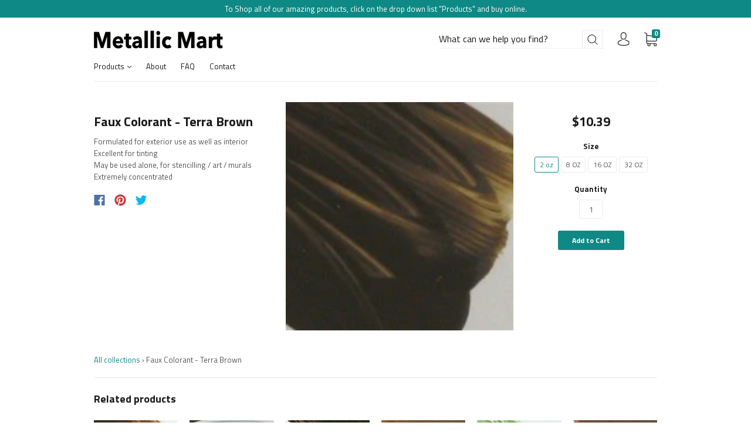

--- FILE ---
content_type: text/html; charset=utf-8
request_url: https://metallicmart.com/products/faux-colorant-terra-brown
body_size: 35498
content:
<!doctype html>
<!--[if IE 9]> <html class="ie9 no-js" lang="en"> <![endif]-->
<!--[if (gt IE 9)|!(IE)]><!--> <html class="no-js" lang="en"> <!--<![endif]-->
<head>
  
  <meta name="google-site-verification" content="npO6mh7otAUaq6JVlcB5vchlWGrW24XE8Hd9cLYibqI" />
 <!-- <meta name="google-site-verification" content="kJ7mwY3WcK-ydxwtL9F_vBpjFIfr8LKphJE4hosIqek" />
  <meta name="google-site-verification" content="KMMp3_O9RHJWJ7Xink6y6sPF7lRV2xE-PcyxDsm0Qzc" />
  <meta name="google-site-verification" content="kJ7mwY3WcK-ydxwtL9F_vBpjFIfr8LKphJE4hosIqek" />
  <meta name="google-site-verification" content="P4N1JZCrJZMSuQaqDILBTVYvwhhBnvVcagmJK-EPFG0" /> -->
  <meta charset="utf-8">
<meta http-equiv="X-UA-Compatible" content="IE=edge,chrome=1">


  <link rel="shortcut icon" href="//metallicmart.com/cdn/shop/files/crown_favicon_0_5x_32x32.png?v=1613672583" type="image">


<link rel="canonical" href="https://metallicmart.com/products/faux-colorant-terra-brown" />
<meta name="viewport" content="width=device-width" />

<meta property="og:site_name" content="Metallic Mart by Perfetto Finishes, Inc.">
<meta property="og:url" content="https://metallicmart.com/products/faux-colorant-terra-brown">
<meta name="twitter:url" content="https://metallicmart.com/products/faux-colorant-terra-brown">
<meta name="twitter:card" content="summary">

<meta property="og:description" content="Formulated for exterior use as well as interior Excellent for tinting May be used alone, for stencilling / art / murals Extremely concentrated">

<meta property="twitter:description" content="Formulated for exterior use as well as interior Excellent for tinting May be used alone, for stencilling / art / murals Extremely concentrated">


<meta property="og:type" content="product">

<meta property="og:title" content="Faux Colorant - Terra Brown">

<meta name="twitter:title" content="Faux Colorant - Terra Brown">


<meta property="og:image" content="http://metallicmart.com/cdn/shop/products/FC-295-1_grande.jpg?v=1527380655">

<meta property="og:image:secure_url" content="https://metallicmart.com/cdn/shop/products/FC-295-1_grande.jpg?v=1527380655">

<meta name="twitter:image" content="http://metallicmart.com/cdn/shop/products/FC-295-1_grande.jpg?v=1527380655">


<meta property="og:price:amount" content="10.39">

<meta property="og:price:currency" content="USD">






  <script type="application/ld+json">
    {
      "@context": "http://schema.org",
      "@type": "Product",
      "name": "Faux Colorant - Terra Brown",
      "brand": "Perfetto",
      "image": "//metallicmart.com/cdn/shop/products/FC-295-1_grande.jpg?v=1527380655",
      "url": "https://metallicmart.com/products/faux-colorant-terra-brown",
      "offers": {
        "@type": "AggregateOffer",
        "priceCurrency": "USD",
        "lowPrice": "10.39",
        "highPrice": "63.55",
        "itemCondition": "http://schema.org/New",
        "availability": "http://schema.org/InStock",
        "offerCount": "4",
        "offers": [
          
            {
              "@type": "Offer",
              "name": "Faux Colorant - Terra Brown — 2 oz",
              "availability": "http://schema.org/InStock",
              "priceCurrency": "USD",
              "price": "10.39"
            },
          
            {
              "@type": "Offer",
              "name": "Faux Colorant - Terra Brown — 8 OZ",
              "availability": "http://schema.org/InStock",
              "priceCurrency": "USD",
              "price": "25.29"
            },
          
            {
              "@type": "Offer",
              "name": "Faux Colorant - Terra Brown — 16 OZ",
              "availability": "http://schema.org/InStock",
              "priceCurrency": "USD",
              "price": "41.59"
            },
          
            {
              "@type": "Offer",
              "name": "Faux Colorant - Terra Brown — 32 OZ",
              "availability": "http://schema.org/InStock",
              "priceCurrency": "USD",
              "price": "63.55"
            }
          
        ]
      }
    }
  </script>


  <title>
    Faux Colorant - Terra Brown
</title>


    <meta name="description" content="Formulated for exterior use as well as interior Excellent for tinting May be used alone, for stencilling / art / murals Extremely concentrated">

  <script>window.performance && window.performance.mark && window.performance.mark('shopify.content_for_header.start');</script><meta id="shopify-digital-wallet" name="shopify-digital-wallet" content="/25380082/digital_wallets/dialog">
<meta name="shopify-checkout-api-token" content="65b4b4ab4c1bdd93d75ccf29ce5f188c">
<meta id="in-context-paypal-metadata" data-shop-id="25380082" data-venmo-supported="false" data-environment="production" data-locale="en_US" data-paypal-v4="true" data-currency="USD">
<link rel="alternate" type="application/json+oembed" href="https://metallicmart.com/products/faux-colorant-terra-brown.oembed">
<script async="async" src="/checkouts/internal/preloads.js?locale=en-US"></script>
<link rel="preconnect" href="https://shop.app" crossorigin="anonymous">
<script async="async" src="https://shop.app/checkouts/internal/preloads.js?locale=en-US&shop_id=25380082" crossorigin="anonymous"></script>
<script id="apple-pay-shop-capabilities" type="application/json">{"shopId":25380082,"countryCode":"US","currencyCode":"USD","merchantCapabilities":["supports3DS"],"merchantId":"gid:\/\/shopify\/Shop\/25380082","merchantName":"Metallic Mart by Perfetto Finishes, Inc.","requiredBillingContactFields":["postalAddress","email","phone"],"requiredShippingContactFields":["postalAddress","email","phone"],"shippingType":"shipping","supportedNetworks":["visa","masterCard","amex","discover","elo","jcb"],"total":{"type":"pending","label":"Metallic Mart by Perfetto Finishes, Inc.","amount":"1.00"},"shopifyPaymentsEnabled":true,"supportsSubscriptions":true}</script>
<script id="shopify-features" type="application/json">{"accessToken":"65b4b4ab4c1bdd93d75ccf29ce5f188c","betas":["rich-media-storefront-analytics"],"domain":"metallicmart.com","predictiveSearch":true,"shopId":25380082,"locale":"en"}</script>
<script>var Shopify = Shopify || {};
Shopify.shop = "perfettotrades.myshopify.com";
Shopify.locale = "en";
Shopify.currency = {"active":"USD","rate":"1.0"};
Shopify.country = "US";
Shopify.theme = {"name":"Metallic Mart - Capital Theme with Installments...","id":129027211441,"schema_name":"Capital","schema_version":"2.0.0","theme_store_id":812,"role":"main"};
Shopify.theme.handle = "null";
Shopify.theme.style = {"id":null,"handle":null};
Shopify.cdnHost = "metallicmart.com/cdn";
Shopify.routes = Shopify.routes || {};
Shopify.routes.root = "/";</script>
<script type="module">!function(o){(o.Shopify=o.Shopify||{}).modules=!0}(window);</script>
<script>!function(o){function n(){var o=[];function n(){o.push(Array.prototype.slice.apply(arguments))}return n.q=o,n}var t=o.Shopify=o.Shopify||{};t.loadFeatures=n(),t.autoloadFeatures=n()}(window);</script>
<script>
  window.ShopifyPay = window.ShopifyPay || {};
  window.ShopifyPay.apiHost = "shop.app\/pay";
  window.ShopifyPay.redirectState = null;
</script>
<script id="shop-js-analytics" type="application/json">{"pageType":"product"}</script>
<script defer="defer" async type="module" src="//metallicmart.com/cdn/shopifycloud/shop-js/modules/v2/client.init-shop-cart-sync_C5BV16lS.en.esm.js"></script>
<script defer="defer" async type="module" src="//metallicmart.com/cdn/shopifycloud/shop-js/modules/v2/chunk.common_CygWptCX.esm.js"></script>
<script type="module">
  await import("//metallicmart.com/cdn/shopifycloud/shop-js/modules/v2/client.init-shop-cart-sync_C5BV16lS.en.esm.js");
await import("//metallicmart.com/cdn/shopifycloud/shop-js/modules/v2/chunk.common_CygWptCX.esm.js");

  window.Shopify.SignInWithShop?.initShopCartSync?.({"fedCMEnabled":true,"windoidEnabled":true});

</script>
<script>
  window.Shopify = window.Shopify || {};
  if (!window.Shopify.featureAssets) window.Shopify.featureAssets = {};
  window.Shopify.featureAssets['shop-js'] = {"shop-cart-sync":["modules/v2/client.shop-cart-sync_ZFArdW7E.en.esm.js","modules/v2/chunk.common_CygWptCX.esm.js"],"init-fed-cm":["modules/v2/client.init-fed-cm_CmiC4vf6.en.esm.js","modules/v2/chunk.common_CygWptCX.esm.js"],"shop-button":["modules/v2/client.shop-button_tlx5R9nI.en.esm.js","modules/v2/chunk.common_CygWptCX.esm.js"],"shop-cash-offers":["modules/v2/client.shop-cash-offers_DOA2yAJr.en.esm.js","modules/v2/chunk.common_CygWptCX.esm.js","modules/v2/chunk.modal_D71HUcav.esm.js"],"init-windoid":["modules/v2/client.init-windoid_sURxWdc1.en.esm.js","modules/v2/chunk.common_CygWptCX.esm.js"],"shop-toast-manager":["modules/v2/client.shop-toast-manager_ClPi3nE9.en.esm.js","modules/v2/chunk.common_CygWptCX.esm.js"],"init-shop-email-lookup-coordinator":["modules/v2/client.init-shop-email-lookup-coordinator_B8hsDcYM.en.esm.js","modules/v2/chunk.common_CygWptCX.esm.js"],"init-shop-cart-sync":["modules/v2/client.init-shop-cart-sync_C5BV16lS.en.esm.js","modules/v2/chunk.common_CygWptCX.esm.js"],"avatar":["modules/v2/client.avatar_BTnouDA3.en.esm.js"],"pay-button":["modules/v2/client.pay-button_FdsNuTd3.en.esm.js","modules/v2/chunk.common_CygWptCX.esm.js"],"init-customer-accounts":["modules/v2/client.init-customer-accounts_DxDtT_ad.en.esm.js","modules/v2/client.shop-login-button_C5VAVYt1.en.esm.js","modules/v2/chunk.common_CygWptCX.esm.js","modules/v2/chunk.modal_D71HUcav.esm.js"],"init-shop-for-new-customer-accounts":["modules/v2/client.init-shop-for-new-customer-accounts_ChsxoAhi.en.esm.js","modules/v2/client.shop-login-button_C5VAVYt1.en.esm.js","modules/v2/chunk.common_CygWptCX.esm.js","modules/v2/chunk.modal_D71HUcav.esm.js"],"shop-login-button":["modules/v2/client.shop-login-button_C5VAVYt1.en.esm.js","modules/v2/chunk.common_CygWptCX.esm.js","modules/v2/chunk.modal_D71HUcav.esm.js"],"init-customer-accounts-sign-up":["modules/v2/client.init-customer-accounts-sign-up_CPSyQ0Tj.en.esm.js","modules/v2/client.shop-login-button_C5VAVYt1.en.esm.js","modules/v2/chunk.common_CygWptCX.esm.js","modules/v2/chunk.modal_D71HUcav.esm.js"],"shop-follow-button":["modules/v2/client.shop-follow-button_Cva4Ekp9.en.esm.js","modules/v2/chunk.common_CygWptCX.esm.js","modules/v2/chunk.modal_D71HUcav.esm.js"],"checkout-modal":["modules/v2/client.checkout-modal_BPM8l0SH.en.esm.js","modules/v2/chunk.common_CygWptCX.esm.js","modules/v2/chunk.modal_D71HUcav.esm.js"],"lead-capture":["modules/v2/client.lead-capture_Bi8yE_yS.en.esm.js","modules/v2/chunk.common_CygWptCX.esm.js","modules/v2/chunk.modal_D71HUcav.esm.js"],"shop-login":["modules/v2/client.shop-login_D6lNrXab.en.esm.js","modules/v2/chunk.common_CygWptCX.esm.js","modules/v2/chunk.modal_D71HUcav.esm.js"],"payment-terms":["modules/v2/client.payment-terms_CZxnsJam.en.esm.js","modules/v2/chunk.common_CygWptCX.esm.js","modules/v2/chunk.modal_D71HUcav.esm.js"]};
</script>
<script>(function() {
  var isLoaded = false;
  function asyncLoad() {
    if (isLoaded) return;
    isLoaded = true;
    var urls = ["\/\/cdn.ywxi.net\/js\/partner-shopify.js?shop=perfettotrades.myshopify.com","https:\/\/formbuilder.hulkapps.com\/skeletopapp.js?shop=perfettotrades.myshopify.com","https:\/\/a.mailmunch.co\/widgets\/site-475445-bd94c55ad26ac379fb2a5a0441cd31d6d534d896.js?shop=perfettotrades.myshopify.com","https:\/\/static.affiliatly.com\/shopify\/v3\/shopify.js?affiliatly_code=AF-1028198\u0026shop=perfettotrades.myshopify.com","\/\/cdn.shopify.com\/proxy\/691641b6ef8dd25c8f3f8c97c81b44c4dc64cdb8e0078c7b1f664fe625677e25\/static.cdn.printful.com\/static\/js\/external\/shopify-product-customizer.js?v=0.28\u0026shop=perfettotrades.myshopify.com\u0026sp-cache-control=cHVibGljLCBtYXgtYWdlPTkwMA"];
    for (var i = 0; i < urls.length; i++) {
      var s = document.createElement('script');
      s.type = 'text/javascript';
      s.async = true;
      s.src = urls[i];
      var x = document.getElementsByTagName('script')[0];
      x.parentNode.insertBefore(s, x);
    }
  };
  if(window.attachEvent) {
    window.attachEvent('onload', asyncLoad);
  } else {
    window.addEventListener('load', asyncLoad, false);
  }
})();</script>
<script id="__st">var __st={"a":25380082,"offset":-21600,"reqid":"34a6ca65-d18f-4909-824f-59ddf9718a00-1768613749","pageurl":"metallicmart.com\/products\/faux-colorant-terra-brown","u":"0bcb6d5652fd","p":"product","rtyp":"product","rid":363695669279};</script>
<script>window.ShopifyPaypalV4VisibilityTracking = true;</script>
<script id="captcha-bootstrap">!function(){'use strict';const t='contact',e='account',n='new_comment',o=[[t,t],['blogs',n],['comments',n],[t,'customer']],c=[[e,'customer_login'],[e,'guest_login'],[e,'recover_customer_password'],[e,'create_customer']],r=t=>t.map((([t,e])=>`form[action*='/${t}']:not([data-nocaptcha='true']) input[name='form_type'][value='${e}']`)).join(','),a=t=>()=>t?[...document.querySelectorAll(t)].map((t=>t.form)):[];function s(){const t=[...o],e=r(t);return a(e)}const i='password',u='form_key',d=['recaptcha-v3-token','g-recaptcha-response','h-captcha-response',i],f=()=>{try{return window.sessionStorage}catch{return}},m='__shopify_v',_=t=>t.elements[u];function p(t,e,n=!1){try{const o=window.sessionStorage,c=JSON.parse(o.getItem(e)),{data:r}=function(t){const{data:e,action:n}=t;return t[m]||n?{data:e,action:n}:{data:t,action:n}}(c);for(const[e,n]of Object.entries(r))t.elements[e]&&(t.elements[e].value=n);n&&o.removeItem(e)}catch(o){console.error('form repopulation failed',{error:o})}}const l='form_type',E='cptcha';function T(t){t.dataset[E]=!0}const w=window,h=w.document,L='Shopify',v='ce_forms',y='captcha';let A=!1;((t,e)=>{const n=(g='f06e6c50-85a8-45c8-87d0-21a2b65856fe',I='https://cdn.shopify.com/shopifycloud/storefront-forms-hcaptcha/ce_storefront_forms_captcha_hcaptcha.v1.5.2.iife.js',D={infoText:'Protected by hCaptcha',privacyText:'Privacy',termsText:'Terms'},(t,e,n)=>{const o=w[L][v],c=o.bindForm;if(c)return c(t,g,e,D).then(n);var r;o.q.push([[t,g,e,D],n]),r=I,A||(h.body.append(Object.assign(h.createElement('script'),{id:'captcha-provider',async:!0,src:r})),A=!0)});var g,I,D;w[L]=w[L]||{},w[L][v]=w[L][v]||{},w[L][v].q=[],w[L][y]=w[L][y]||{},w[L][y].protect=function(t,e){n(t,void 0,e),T(t)},Object.freeze(w[L][y]),function(t,e,n,w,h,L){const[v,y,A,g]=function(t,e,n){const i=e?o:[],u=t?c:[],d=[...i,...u],f=r(d),m=r(i),_=r(d.filter((([t,e])=>n.includes(e))));return[a(f),a(m),a(_),s()]}(w,h,L),I=t=>{const e=t.target;return e instanceof HTMLFormElement?e:e&&e.form},D=t=>v().includes(t);t.addEventListener('submit',(t=>{const e=I(t);if(!e)return;const n=D(e)&&!e.dataset.hcaptchaBound&&!e.dataset.recaptchaBound,o=_(e),c=g().includes(e)&&(!o||!o.value);(n||c)&&t.preventDefault(),c&&!n&&(function(t){try{if(!f())return;!function(t){const e=f();if(!e)return;const n=_(t);if(!n)return;const o=n.value;o&&e.removeItem(o)}(t);const e=Array.from(Array(32),(()=>Math.random().toString(36)[2])).join('');!function(t,e){_(t)||t.append(Object.assign(document.createElement('input'),{type:'hidden',name:u})),t.elements[u].value=e}(t,e),function(t,e){const n=f();if(!n)return;const o=[...t.querySelectorAll(`input[type='${i}']`)].map((({name:t})=>t)),c=[...d,...o],r={};for(const[a,s]of new FormData(t).entries())c.includes(a)||(r[a]=s);n.setItem(e,JSON.stringify({[m]:1,action:t.action,data:r}))}(t,e)}catch(e){console.error('failed to persist form',e)}}(e),e.submit())}));const S=(t,e)=>{t&&!t.dataset[E]&&(n(t,e.some((e=>e===t))),T(t))};for(const o of['focusin','change'])t.addEventListener(o,(t=>{const e=I(t);D(e)&&S(e,y())}));const B=e.get('form_key'),M=e.get(l),P=B&&M;t.addEventListener('DOMContentLoaded',(()=>{const t=y();if(P)for(const e of t)e.elements[l].value===M&&p(e,B);[...new Set([...A(),...v().filter((t=>'true'===t.dataset.shopifyCaptcha))])].forEach((e=>S(e,t)))}))}(h,new URLSearchParams(w.location.search),n,t,e,['guest_login'])})(!0,!0)}();</script>
<script integrity="sha256-4kQ18oKyAcykRKYeNunJcIwy7WH5gtpwJnB7kiuLZ1E=" data-source-attribution="shopify.loadfeatures" defer="defer" src="//metallicmart.com/cdn/shopifycloud/storefront/assets/storefront/load_feature-a0a9edcb.js" crossorigin="anonymous"></script>
<script crossorigin="anonymous" defer="defer" src="//metallicmart.com/cdn/shopifycloud/storefront/assets/shopify_pay/storefront-65b4c6d7.js?v=20250812"></script>
<script data-source-attribution="shopify.dynamic_checkout.dynamic.init">var Shopify=Shopify||{};Shopify.PaymentButton=Shopify.PaymentButton||{isStorefrontPortableWallets:!0,init:function(){window.Shopify.PaymentButton.init=function(){};var t=document.createElement("script");t.src="https://metallicmart.com/cdn/shopifycloud/portable-wallets/latest/portable-wallets.en.js",t.type="module",document.head.appendChild(t)}};
</script>
<script data-source-attribution="shopify.dynamic_checkout.buyer_consent">
  function portableWalletsHideBuyerConsent(e){var t=document.getElementById("shopify-buyer-consent"),n=document.getElementById("shopify-subscription-policy-button");t&&n&&(t.classList.add("hidden"),t.setAttribute("aria-hidden","true"),n.removeEventListener("click",e))}function portableWalletsShowBuyerConsent(e){var t=document.getElementById("shopify-buyer-consent"),n=document.getElementById("shopify-subscription-policy-button");t&&n&&(t.classList.remove("hidden"),t.removeAttribute("aria-hidden"),n.addEventListener("click",e))}window.Shopify?.PaymentButton&&(window.Shopify.PaymentButton.hideBuyerConsent=portableWalletsHideBuyerConsent,window.Shopify.PaymentButton.showBuyerConsent=portableWalletsShowBuyerConsent);
</script>
<script data-source-attribution="shopify.dynamic_checkout.cart.bootstrap">document.addEventListener("DOMContentLoaded",(function(){function t(){return document.querySelector("shopify-accelerated-checkout-cart, shopify-accelerated-checkout")}if(t())Shopify.PaymentButton.init();else{new MutationObserver((function(e,n){t()&&(Shopify.PaymentButton.init(),n.disconnect())})).observe(document.body,{childList:!0,subtree:!0})}}));
</script>
<link id="shopify-accelerated-checkout-styles" rel="stylesheet" media="screen" href="https://metallicmart.com/cdn/shopifycloud/portable-wallets/latest/accelerated-checkout-backwards-compat.css" crossorigin="anonymous">
<style id="shopify-accelerated-checkout-cart">
        #shopify-buyer-consent {
  margin-top: 1em;
  display: inline-block;
  width: 100%;
}

#shopify-buyer-consent.hidden {
  display: none;
}

#shopify-subscription-policy-button {
  background: none;
  border: none;
  padding: 0;
  text-decoration: underline;
  font-size: inherit;
  cursor: pointer;
}

#shopify-subscription-policy-button::before {
  box-shadow: none;
}

      </style>

<script>window.performance && window.performance.mark && window.performance.mark('shopify.content_for_header.end');</script><script type="application/vnd.locksmith+json" data-locksmith>{"version":"v5.31","locked":false,"scope":"product","access_granted":true,"access_denied":false,"manual_lock":false,"server_lock":false,"server_rendered":false,"hide_resource":false,"hide_links_to_resource":false,"transparent":true,"locks":{"all":[],"opened":[]},"keys":[],"keys_signature":"0bfdc39c5440df689a707466000dcd2023997fdfa73b1646f3621c32e8fddc5b","state":{"template":"product","theme":129027211441,"product":"faux-colorant-terra-brown","collection":null,"page":null,"blog":null,"article":null,"app":null},"shop":{"customer_accounts_enabled":true},"now":1768613749,"path":"/products/faux-colorant-terra-brown","canonical_url":"https:\/\/metallicmart.com\/products\/faux-colorant-terra-brown","customer":{"id":null,"email":null}}</script><script data-locksmith>!function(){var require=void 0,reqwest=function(){function succeed(e){var t=protocolRe.exec(e.url);return t=t&&t[1]||context.location.protocol,httpsRe.test(t)?twoHundo.test(e.request.status):!!e.request.response}function handleReadyState(e,t,s){return function(){return e._aborted?s(e.request):e._timedOut?s(e.request,"Request is aborted: timeout"):void(e.request&&4==e.request[readyState]&&(e.request.onreadystatechange=noop,succeed(e)?t(e.request):s(e.request)))}}function setHeaders(e,t){var s,o=t.headers||{};o.Accept=o.Accept||defaultHeaders.accept[t.type]||defaultHeaders.accept["*"];var n="undefined"!=typeof FormData&&t.data instanceof FormData;!t.crossOrigin&&!o[requestedWith]&&(o[requestedWith]=defaultHeaders.requestedWith),!o[contentType]&&!n&&(o[contentType]=t.contentType||defaultHeaders.contentType);for(s in o)o.hasOwnProperty(s)&&"setRequestHeader"in e&&e.setRequestHeader(s,o[s])}function setCredentials(e,t){"undefined"!=typeof t.withCredentials&&"undefined"!=typeof e.withCredentials&&(e.withCredentials=!!t.withCredentials)}function generalCallback(e){lastValue=e}function urlappend(e,t){return e+(/[?]/.test(e)?"&":"?")+t}function handleJsonp(e,t,s,o){var n=uniqid++,r=e.jsonpCallback||"callback",i=e.jsonpCallbackName||reqwest.getcallbackPrefix(n),a=new RegExp("((^|[?]|&)"+r+")=([^&]+)"),l=o.match(a),c=doc.createElement("script"),u=0,m=-1!==navigator.userAgent.indexOf("MSIE 10.0");return l?"?"===l[3]?o=o.replace(a,"$1="+i):i=l[3]:o=urlappend(o,r+"="+i),context[i]=generalCallback,c.type="text/javascript",c.src=o,c.async=!0,"undefined"!=typeof c.onreadystatechange&&!m&&(c.htmlFor=c.id="_reqwest_"+n),c.onload=c.onreadystatechange=function(){return c[readyState]&&"complete"!==c[readyState]&&"loaded"!==c[readyState]||u?!1:(c.onload=c.onreadystatechange=null,c.onclick&&c.onclick(),t(lastValue),lastValue=void 0,head.removeChild(c),u=1,void 0)},head.appendChild(c),{abort:function(){c.onload=c.onreadystatechange=null,s({},"Request is aborted: timeout",{}),lastValue=void 0,head.removeChild(c),u=1}}}function getRequest(e,t){var s,o=this.o,n=(o.method||"GET").toUpperCase(),r="string"==typeof o?o:o.url,i=o.processData!==!1&&o.data&&"string"!=typeof o.data?reqwest.toQueryString(o.data):o.data||null,a=!1;return("jsonp"==o.type||"GET"==n)&&i&&(r=urlappend(r,i),i=null),"jsonp"==o.type?handleJsonp(o,e,t,r):(s=o.xhr&&o.xhr(o)||xhr(o),s.open(n,r,o.async===!1?!1:!0),setHeaders(s,o),setCredentials(s,o),context[xDomainRequest]&&s instanceof context[xDomainRequest]?(s.onload=e,s.onerror=t,s.onprogress=function(){},a=!0):s.onreadystatechange=handleReadyState(this,e,t),o.before&&o.before(s),a?setTimeout(function(){s.send(i)},200):s.send(i),s)}function Reqwest(e,t){this.o=e,this.fn=t,init.apply(this,arguments)}function setType(e){return null===e?void 0:e.match("json")?"json":e.match("javascript")?"js":e.match("text")?"html":e.match("xml")?"xml":void 0}function init(o,fn){function complete(e){for(o.timeout&&clearTimeout(self.timeout),self.timeout=null;self._completeHandlers.length>0;)self._completeHandlers.shift()(e)}function success(resp){var type=o.type||resp&&setType(resp.getResponseHeader("Content-Type"));resp="jsonp"!==type?self.request:resp;var filteredResponse=globalSetupOptions.dataFilter(resp.responseText,type),r=filteredResponse;try{resp.responseText=r}catch(e){}if(r)switch(type){case"json":try{resp=context.JSON?context.JSON.parse(r):eval("("+r+")")}catch(err){return error(resp,"Could not parse JSON in response",err)}break;case"js":resp=eval(r);break;case"html":resp=r;break;case"xml":resp=resp.responseXML&&resp.responseXML.parseError&&resp.responseXML.parseError.errorCode&&resp.responseXML.parseError.reason?null:resp.responseXML}for(self._responseArgs.resp=resp,self._fulfilled=!0,fn(resp),self._successHandler(resp);self._fulfillmentHandlers.length>0;)resp=self._fulfillmentHandlers.shift()(resp);complete(resp)}function timedOut(){self._timedOut=!0,self.request.abort()}function error(e,t,s){for(e=self.request,self._responseArgs.resp=e,self._responseArgs.msg=t,self._responseArgs.t=s,self._erred=!0;self._errorHandlers.length>0;)self._errorHandlers.shift()(e,t,s);complete(e)}this.url="string"==typeof o?o:o.url,this.timeout=null,this._fulfilled=!1,this._successHandler=function(){},this._fulfillmentHandlers=[],this._errorHandlers=[],this._completeHandlers=[],this._erred=!1,this._responseArgs={};var self=this;fn=fn||function(){},o.timeout&&(this.timeout=setTimeout(function(){timedOut()},o.timeout)),o.success&&(this._successHandler=function(){o.success.apply(o,arguments)}),o.error&&this._errorHandlers.push(function(){o.error.apply(o,arguments)}),o.complete&&this._completeHandlers.push(function(){o.complete.apply(o,arguments)}),this.request=getRequest.call(this,success,error)}function reqwest(e,t){return new Reqwest(e,t)}function normalize(e){return e?e.replace(/\r?\n/g,"\r\n"):""}function serial(e,t){var s,o,n,r,i=e.name,a=e.tagName.toLowerCase(),l=function(e){e&&!e.disabled&&t(i,normalize(e.attributes.value&&e.attributes.value.specified?e.value:e.text))};if(!e.disabled&&i)switch(a){case"input":/reset|button|image|file/i.test(e.type)||(s=/checkbox/i.test(e.type),o=/radio/i.test(e.type),n=e.value,(!s&&!o||e.checked)&&t(i,normalize(s&&""===n?"on":n)));break;case"textarea":t(i,normalize(e.value));break;case"select":if("select-one"===e.type.toLowerCase())l(e.selectedIndex>=0?e.options[e.selectedIndex]:null);else for(r=0;e.length&&r<e.length;r++)e.options[r].selected&&l(e.options[r])}}function eachFormElement(){var e,t,s=this,o=function(e,t){var o,n,r;for(o=0;o<t.length;o++)for(r=e[byTag](t[o]),n=0;n<r.length;n++)serial(r[n],s)};for(t=0;t<arguments.length;t++)e=arguments[t],/input|select|textarea/i.test(e.tagName)&&serial(e,s),o(e,["input","select","textarea"])}function serializeQueryString(){return reqwest.toQueryString(reqwest.serializeArray.apply(null,arguments))}function serializeHash(){var e={};return eachFormElement.apply(function(t,s){t in e?(e[t]&&!isArray(e[t])&&(e[t]=[e[t]]),e[t].push(s)):e[t]=s},arguments),e}function buildParams(e,t,s,o){var n,r,i,a=/\[\]$/;if(isArray(t))for(r=0;t&&r<t.length;r++)i=t[r],s||a.test(e)?o(e,i):buildParams(e+"["+("object"==typeof i?r:"")+"]",i,s,o);else if(t&&"[object Object]"===t.toString())for(n in t)buildParams(e+"["+n+"]",t[n],s,o);else o(e,t)}var context=this;if("window"in context)var doc=document,byTag="getElementsByTagName",head=doc[byTag]("head")[0];else{var XHR2;try{XHR2=require("xhr2")}catch(ex){throw new Error("Peer dependency `xhr2` required! Please npm install xhr2")}}var httpsRe=/^http/,protocolRe=/(^\w+):\/\//,twoHundo=/^(20\d|1223)$/,readyState="readyState",contentType="Content-Type",requestedWith="X-Requested-With",uniqid=0,callbackPrefix="reqwest_"+ +new Date,lastValue,xmlHttpRequest="XMLHttpRequest",xDomainRequest="XDomainRequest",noop=function(){},isArray="function"==typeof Array.isArray?Array.isArray:function(e){return e instanceof Array},defaultHeaders={contentType:"application/x-www-form-urlencoded",requestedWith:xmlHttpRequest,accept:{"*":"text/javascript, text/html, application/xml, text/xml, */*",xml:"application/xml, text/xml",html:"text/html",text:"text/plain",json:"application/json, text/javascript",js:"application/javascript, text/javascript"}},xhr=function(e){if(e.crossOrigin===!0){var t=context[xmlHttpRequest]?new XMLHttpRequest:null;if(t&&"withCredentials"in t)return t;if(context[xDomainRequest])return new XDomainRequest;throw new Error("Browser does not support cross-origin requests")}return context[xmlHttpRequest]?new XMLHttpRequest:XHR2?new XHR2:new ActiveXObject("Microsoft.XMLHTTP")},globalSetupOptions={dataFilter:function(e){return e}};return Reqwest.prototype={abort:function(){this._aborted=!0,this.request.abort()},retry:function(){init.call(this,this.o,this.fn)},then:function(e,t){return e=e||function(){},t=t||function(){},this._fulfilled?this._responseArgs.resp=e(this._responseArgs.resp):this._erred?t(this._responseArgs.resp,this._responseArgs.msg,this._responseArgs.t):(this._fulfillmentHandlers.push(e),this._errorHandlers.push(t)),this},always:function(e){return this._fulfilled||this._erred?e(this._responseArgs.resp):this._completeHandlers.push(e),this},fail:function(e){return this._erred?e(this._responseArgs.resp,this._responseArgs.msg,this._responseArgs.t):this._errorHandlers.push(e),this},"catch":function(e){return this.fail(e)}},reqwest.serializeArray=function(){var e=[];return eachFormElement.apply(function(t,s){e.push({name:t,value:s})},arguments),e},reqwest.serialize=function(){if(0===arguments.length)return"";var e,t,s=Array.prototype.slice.call(arguments,0);return e=s.pop(),e&&e.nodeType&&s.push(e)&&(e=null),e&&(e=e.type),t="map"==e?serializeHash:"array"==e?reqwest.serializeArray:serializeQueryString,t.apply(null,s)},reqwest.toQueryString=function(e,t){var s,o,n=t||!1,r=[],i=encodeURIComponent,a=function(e,t){t="function"==typeof t?t():null==t?"":t,r[r.length]=i(e)+"="+i(t)};if(isArray(e))for(o=0;e&&o<e.length;o++)a(e[o].name,e[o].value);else for(s in e)e.hasOwnProperty(s)&&buildParams(s,e[s],n,a);return r.join("&").replace(/%20/g,"+")},reqwest.getcallbackPrefix=function(){return callbackPrefix},reqwest.compat=function(e,t){return e&&(e.type&&(e.method=e.type)&&delete e.type,e.dataType&&(e.type=e.dataType),e.jsonpCallback&&(e.jsonpCallbackName=e.jsonpCallback)&&delete e.jsonpCallback,e.jsonp&&(e.jsonpCallback=e.jsonp)),new Reqwest(e,t)},reqwest.ajaxSetup=function(e){e=e||{};for(var t in e)globalSetupOptions[t]=e[t]},reqwest}(),Locksmith=window.Locksmith={},jsonScript=document.querySelector('script[type="application/vnd.locksmith+json"]'),json=jsonScript&&jsonScript.innerHTML;if(Locksmith.state={},Locksmith.util={},Locksmith.loading=!1,json)try{Locksmith.state=JSON.parse(json)}catch(error){}if(document.addEventListener&&document.querySelector){var box,keysLeft,timeout,keysTarget=[76,79,67,75,83,77,73,84,72,49,49],reset=function(){keysLeft=keysTarget.slice(0)},style="style",remover=function(e){e&&27!==e.keyCode&&"click"!==e.type||(document.removeEventListener("keydown",remover),document.removeEventListener("click",remover),box&&document.body.removeChild(box),box=null)};reset(),document.addEventListener("keyup",function(e){if(e.keyCode===keysLeft[0]){if(clearTimeout(timeout),keysLeft.shift(),keysLeft.length>0)return void(timeout=setTimeout(reset,1e3));reset(),remover(),box=document.createElement("div"),box[style].width="50%",box[style].maxWidth="500px",box[style].height="35%",box[style].border="1px rgba(0, 0, 0, 0.2) solid",box[style].background="rgba(255, 255, 255, 0.99)",box[style].borderRadius="2px",box[style].position="fixed",box[style].top="50%",box[style].left="50%",box[style].transform="translateY(-50%) translateX(-50%)",box[style].boxShadow="0 2px 5px rgba(0, 0, 0, 0.3), 0 0 100px 500px rgba(255, 255, 255, 0.87)",box[style].zIndex="2147483645";var t=document.createElement("textarea");t.value=json,t[style].border="none",t[style].display="block",t[style].boxSizing="border-box",t[style].width="100%",t[style].height="100%",t[style].background="transparent",t[style].padding="10px",t[style].fontFamily="monospace",t[style].fontSize="13px",t[style].color="#333",t[style].resize="none",t[style].outline="none",t.readOnly=!0,box.appendChild(t),t.addEventListener("click",function(e){e.stopImmediatePropagation(),t.select()}),document.body.appendChild(box),t.select(),document.addEventListener("keydown",remover),document.addEventListener("click",remover)}})}Locksmith.path=Locksmith.state.path||window.location.pathname,Locksmith.customer=Locksmith.state.customer,Locksmith.token=null,Locksmith.basePath="/apps/locksmith",Locksmith.util.withToken=function(e){Locksmith.token?e(Locksmith.token):reqwest({url:"https://uselocksmith.com/proxy/token?shop=perfettotrades.myshopify.com",type:"html",crossOrigin:!0,withCredentials:!0,success:function(t){Locksmith.token=t,e(t)}})},Locksmith.util.makeUrl=function(e,t,s){var o,n=Locksmith.basePath+e,r=[],i=Locksmith.util.cache();for(o in i)r.push(o+"="+encodeURIComponent(i[o]));for(o in t)r.push(o+"="+encodeURIComponent(t[o]));r.push("customer_id="+encodeURIComponent(Locksmith.customer.id)),r.push("customer_email="+encodeURIComponent(Locksmith.customer.email)),Locksmith.util.withToken(function(e){r.push("token="+e),n=n+(-1===n.indexOf("?")?"?":"&")+r.join("&"),s(n)})},Locksmith.util.cache=function(e){var t={};try{var s=function(e){return(document.cookie.match("(^|; )"+e+"=([^;]*)")||0)[2]};t=JSON.parse(decodeURIComponent(s("locksmith-params")||"{}"))}catch(o){}if(e){for(var n in e)t[n]=e[n];document.cookie="locksmith-params=; expires=Thu, 01 Jan 1970 00:00:00 GMT; path=/",document.cookie="locksmith-params="+encodeURIComponent(JSON.stringify(t))+"; path=/"}return t},Locksmith.util.spinnerHTML='<style>body{background:#FFF}@keyframes spin{from{transform:rotate(0deg)}to{transform:rotate(360deg)}}#loading{display:flex;width:100%;height:50vh;color:#777;align-items:center;justify-content:center}#loading .spinner{display:block;animation:spin 600ms linear infinite;position:relative;width:50px;height:50px}#loading .spinner-ring{stroke:currentColor;stroke-dasharray:100%;stroke-width:2px;stroke-linecap:round;fill:none}</style><div id="loading"><div class="spinner"><svg width="100%" height="100%"><svg preserveAspectRatio="xMinYMin"><circle class="spinner-ring" cx="50%" cy="50%" r="45%"></circle></svg></svg></div></div>',Locksmith.util.clobberBody=function(e){document.body.innerHTML=e},Locksmith.util.clobberDocument=function(e){e.responseText&&(e=e.responseText),document.documentElement&&document.removeChild(document.documentElement);var t=document.open("text/html","replace");t.writeln(e),t.close(),setTimeout(function(){var e=t.querySelector("[autofocus]");e&&e.focus()},100)},Locksmith.util.serializeForm=function(e){if(e&&"FORM"===e.nodeName){var t,s,o={};for(t=e.elements.length-1;t>=0;t-=1)if(""!==e.elements[t].name)switch(e.elements[t].nodeName){case"INPUT":switch(e.elements[t].type){default:case"text":case"hidden":case"password":case"button":case"reset":case"submit":o[e.elements[t].name]=e.elements[t].value;break;case"checkbox":case"radio":e.elements[t].checked&&(o[e.elements[t].name]=e.elements[t].value);break;case"file":}break;case"TEXTAREA":o[e.elements[t].name]=e.elements[t].value;break;case"SELECT":switch(e.elements[t].type){case"select-one":o[e.elements[t].name]=e.elements[t].value;break;case"select-multiple":for(s=e.elements[t].options.length-1;s>=0;s-=1)e.elements[t].options[s].selected&&(o[e.elements[t].name]=e.elements[t].options[s].value)}break;case"BUTTON":switch(e.elements[t].type){case"reset":case"submit":case"button":o[e.elements[t].name]=e.elements[t].value}}return o}},Locksmith.util.on=function(e,t,s,o){o=o||document;var n="locksmith-"+e+t,r=function(e){-1===e.target.className.split(/\s+/).indexOf(t)&&-1===e.target.parentElement.className.split(/\s+/).indexOf(t)||e[n]||(e[n]=!0,s(e))};o.attachEvent?o.attachEvent(e,r):o.addEventListener(e,r,!1)},Locksmith.util.enableActions=function(e){Locksmith.util.on("click","locksmith-action",function(e){e.preventDefault();var t=e.target;(!t.dataset.confirmWith||confirm(t.dataset.confirmWith))&&(t.disabled=!0,t.innerText=t.dataset.disableWith,Locksmith.post("/action",t.dataset.locksmithParams,{spinner:!1,type:"text",success:function(e){e=JSON.parse(e.responseText),e.message&&alert(e.message),window.location.reload()}}))},e)};var _getCache={};Locksmith.getState=function(e,t,s){var o=e+JSON.stringify(t);Locksmith.loading=!0,Locksmith.util.makeUrl(e,t,function(e){reqwest({url:e,method:"get",type:"html",complete:function(){Locksmith.loading=!1},error:function(e){throw console.error(e),alert("Something went wrong! Please refresh and try again."),e},success:function(e){_getCache[o]=e;var t=e.match(new RegExp('<script type="application/vnd[.]locksmith[+]json">s*([^]+?)s*<[/]script>'));s(t?JSON.parse(t[1]):{})}})})},Locksmith.get=function(e,t,s){s=s||{},s.spinner!==!1&&Locksmith.util.clobberBody(Locksmith.util.spinnerHTML);var o=e+JSON.stringify(t);return _getCache[o]?void Locksmith.util.clobberDocument(_getCache[o]):(Locksmith.loading=!0,void Locksmith.util.makeUrl(e,t,function(e){reqwest({url:e,method:"get",type:"html",complete:function(){Locksmith.loading=!1},error:function(e){throw console.error(e),alert("Something went wrong! Please refresh and try again."),e},success:function(e){_getCache[o]=e,Locksmith.util.clobberDocument(e)}})}))},Locksmith.post=function(e,t,s){s=s||{},s.spinner!==!1&&Locksmith.util.clobberBody(Locksmith.util.spinnerHTML),Locksmith.loading=!0,Locksmith.util.makeUrl(e,{},function(e){reqwest({url:e,method:"post",type:s.type||"html",data:t,complete:function(){Locksmith.loading=!1},error:function(e){if(s.silent!==!0)throw console.error(e),alert("Something went wrong! Please refresh and try again."),e},success:s.success||Locksmith.util.clobberDocument})})},Locksmith.getResourceState=function(e){Locksmith.getState("/resource",{path:Locksmith.path,search:window.location.search},e)},Locksmith.getResource=function(e){Locksmith.get("/resource",{path:Locksmith.path,search:window.location.search,state:Locksmith.state},e)};var useLocalStorage=!0;try{localStorage.setItem("_localStorage_test",0)}catch(error){useLocalStorage=!1}Locksmith.postResource=function(e,t){e.locksmith_source?useLocalStorage?(localStorage.setItem("_locksmith_source",e.locksmith_source),localStorage.setItem("_locksmith_signature",e.locksmith_signature)):(window._locksmith_source=e.locksmith_source,window._locksmith_signature=e.locksmith_signature):useLocalStorage?(e.locksmith_source=localStorage.getItem("_locksmith_source"),e.locksmith_signature=localStorage.getItem("_locksmith_signature")):(e.locksmith_source=window._locksmith_source,e.locksmith_signature=window._locksmith_signature),e.path=Locksmith.path,e.search=window.location.search,Locksmith.post("/resource",e,t)},Locksmith.ping=function(){Locksmith.post("/ping",{path:Locksmith.path,state:Locksmith.state},{spinner:!1,silent:!0,type:"text",success:function(e){e=JSON.parse(e.responseText),e.messages&&e.messages.length>0&&Locksmith.showMessages(e.messages)}})},Locksmith.showMessages=function(e){var t=document.createElement("div");t.style.position="fixed",t.style.left=0,t.style.right=0,t.style.bottom="-50px",t.style.opacity=0,t.style.background="#191919",t.style.color="#ddd",t.style.transition="bottom 0.2s, opacity 0.2s",t.style.zIndex=999999,t.innerHTML="      <style>        .locksmith-ab .locksmith-b { display: none; }        .locksmith-ab.toggled .locksmith-b { display: flex; }        .locksmith-ab.toggled .locksmith-a { display: none; }        .locksmith-flex { display: flex; flex-wrap: wrap; justify-content: space-between; align-items: center; padding: 10px 20px; }        .locksmith-message + .locksmith-message { border-top: 1px #555 solid; }        .locksmith-message a { color: inherit; font-weight: bold; }        .locksmith-message a:hover { color: inherit; opacity: 0.8; }        a.locksmith-ab-toggle { font-weight: inherit; text-decoration: underline; }        .locksmith-text { flex-grow: 1; }        .locksmith-cta { flex-grow: 0; text-align: right; }        .locksmith-cta button { transform: scale(0.8); transform-origin: left; }        .locksmith-cta > * { display: block; }        .locksmith-cta > * + * { margin-top: 10px; }        .locksmith-message a.locksmith-close { flex-grow: 0; text-decoration: none; margin-left: 15px; font-size: 30px; font-family: monospace; display: block; padding: 2px 10px; }                @media screen and (max-width: 600px) {          .locksmith-wide-only { display: none !important; }          .locksmith-flex { padding: 0 15px; }          .locksmith-flex > * { margin-top: 5px; margin-bottom: 5px; }          .locksmith-cta { text-align: left; }        }                @media screen and (min-width: 601px) {          .locksmith-narrow-only { display: none !important; }        }      </style>    "+e.map(function(e){return'<div class="locksmith-message">'+e+"</div>"}).join(""),document.body.appendChild(t),document.body.style.position="relative",document.body.parentElement.style.paddingBottom=""+t.offsetHeight+"px",setTimeout(function(){t.style.bottom=0,t.style.opacity=1},50),Locksmith.util.on("click","locksmith-ab-toggle",function(e){e.preventDefault();for(var t=e.target.parentElement;-1===t.className.split(" ").indexOf("locksmith-ab");)t=t.parentElement;-1!==t.className.split(" ").indexOf("toggled")?t.className=t.className.replace("toggled",""):t.className=t.className+" toggled"}),Locksmith.util.enableActions(t)}}();</script><script data-locksmith>!function(){Locksmith.state.server_lock&&!Locksmith.state.server_rendered&&(Locksmith.state.manual_lock&&Locksmith.state.access_denied||Locksmith.getResource()),Locksmith.util.on("submit","locksmith-resource-form",function(e){e.preventDefault();var t=Locksmith.util.serializeForm(e.target);Locksmith.postResource(t,{spinner:!1})})}();</script>
  







  <link href="//fonts.googleapis.com/css?family=Titillium+Web:400,400i,700,700i|Titillium+Web:400,400i,700,700i" rel="stylesheet" type="text/css" media="all" />


  <link href="//metallicmart.com/cdn/shop/t/12/assets/theme.scss.css?v=5289029035905939251697554947" rel="stylesheet" type="text/css" media="all" />
  <script>
  window.Theme = {};
  Theme = {"colorAccent":"#0f8985","colorBackground":"#ffffff","colorBody":"#555555","colorBorder":"#ebebeb","colorHeader":"#1a1a1a","primaryFont":"google__Titillium+Web:400,400i,700,700i","secondaryFont":"google__Titillium+Web:400,400i,700,700i","productItemAspect":"1","productBrand":false,"productItemVendorCollection":false,"productColorSwatches":"Color","productSizeSwatches":"Size","productStockLevel":0,"productHover":"0","shareFacebook":true,"shareTwitter":true,"sharePinterest":true,"shareGoogle":false,"shareFancy":false,"socialBehance":"","socialDribbble":"","socialFacebook":"https:\/\/www.facebook.com\/PerfettoPaints\/","socialFlickr":"","socialGoogle":"","socialInstagram":"https:\/\/www.instagram.com\/metallic_mart\/","socialLinkedin":"","socialMedium":"","socialPinterest":"","socialProducthunt":"","socialRss":"","socialTumblr":"","socialTwitter":"","socialVimeo":"","socialYoutube":"https:\/\/www.youtube.com\/channel\/UCM7unfhdNUJ7iLvoL787tgQ","favicon":"\/\/metallicmart.com\/cdn\/shop\/files\/crown_favicon_0_5x.png?v=1613672583","currencySwitcher":false,"currency-switcher-format":"money_with_currency_format","currency-switcher-supported-currencies":"INR GBP CAD USD AUD EUR JPY","pt_show_refine":false,"pt_show_collection_group":true,"pt_show_clear":true,"pt_show_view_all":true,"pt_show_collection_count":false,"pt_show_show_single_group":true,"pt_single_filter_per_group":false,"pt_show_tags_group":false,"pt_show_sort_by_group":true,"pt_show_sort_by_checkboxes":false,"pt_scroll_filter_group":true,"pt_show_inactive_filters":true,"pt_refine_text":"Refine","pt_clear_text":"clear","pt_view_all_text":"view all","pt_tags_text":"Tags","pt_sort_by_text":"Sort By","pt_collection_text":"Current Collection","pt_sort_manual_text":"","pt_sort_price_asc_text":"Price: Low to High","pt_sort_price_desc_text":"Price: High to Low","pt_sort_title_asc_text":"A-Z","pt_sort_title_desc_text":"Z-A","pt_sort_created_asc_text":"","pt_sort_created_desc_text":"","pt_sort_best_selling_text":"","color_pt_header_text":"#696666","color_pt_header_border":"#ddd","pt_header_size":"18px","pt_header_font":"none","color_pt_links":"#222","color_pt_links_hover":"#333","pt_links_size":"14px","pt_links_font":"none","pt_show_checkboxes":false,"color_pt_clear_bg":"#d1f5f9","color_pt_clear_text":"#222222","color_pt_clear_bg_hover":"#67d2ec","color_pt_clear_text_hover":"#222","pt_small_boxes":"","color_pt_small_box_bg_hover":"#222","color_pt_small_box_text_hover":"#fff","pt_two_columns":"","pt_color_swatches":"","pt_color_swatch_type":"swatch","pt_color_collection_1":"","pt_color_1":"#111","pt_color_collection_2":"","pt_color_2":"#222","pt_color_collection_3":"","pt_color_3":"#333","pt_color_collection_4":"","pt_color_4":"#444","pt_color_collection_5":"","pt_color_5":"#555","pt_color_collection_6":"","pt_color_6":"#666","pt_color_collection_7":"","pt_color_7":"#777","pt_color_collection_8":"","pt_color_8":"#888","pt_color_collection_9":"","pt_color_9":"#999","pt_color_collection_10":"","pt_color_10":"#aaa","pt_color_collection_11":"","pt_color_11":"#bbb","pt_color_collection_12":"","pt_color_12":"#ccc","pt_mobile_enable":true,"pt_accordion_enable":false,"pt_accordion_mode":"all","pt_mobile_text":"","pt_mobile_color":"#ffffff","pt_mobile_max_width":"767px","pt_mobile_vertical":"0px","pt_mobile_text_vertical":"-16px","pt_mobile_font":"none","disable_autogenerated_payment_terms":false,"checkout_header_image":null,"checkout_logo_image":null,"checkout_logo_position":"left","checkout_logo_size":"medium","checkout_body_background_image":null,"checkout_body_background_color":"#fff","checkout_input_background_color_mode":"white","checkout_sidebar_background_image":null,"checkout_sidebar_background_color":"#fafafa","checkout_heading_font":"Helvetica Neue","checkout_body_font":"Helvetica Neue","checkout_accent_color":"#1990c6","checkout_button_color":"#1990c6","checkout_error_color":"#ff6d6d","headerAccountContact":true,"customer_layout":"customer_area"};
  Theme.moneyFormat = "${{amount}}";

  

  

  Theme.localization = {};

  Theme.localization.account = {
    addressConfirmDelete: 'Are you sure you wish to delete this address?',
    addressSelectProvince: 'Select a State/Province'
  };

  Theme.localization.header = {
    percentOff: 'Currently *percent* off'
  };

  Theme.localization.modules = {
    instagram: {
      followUs: 'Follow us on Instagram *username*'
    }
  }

  Theme.localization.collection = {
    brand: 'Brand',
    type: 'Type'
  };

  Theme.localization.product = {
    addToCart: 'Add to Cart',
    soldOut: 'Sold out',
    onSale: 'On Sale',
    unavailable: 'Unavailable',
    added: '*item* has been added to your cart.',
    and_up: '+',
    lowStock: 'Only *stock* left',
    viewProduct: 'View product',
    percentOff: '*percent* off'
  };

  Theme.localization.cart = {
    itemRemoved: '{{ product_title }} has been removed from your cart.',
    shipping: {
      submit: 'Get shipping estimate',
      calculating: 'Calculating...',
      rate: 'We found one shipping rate available for *address*.',
      rateMultiple: 'We found *number_of_rates* shipping rates available for *address*, starting at *rate*.',
      rateEmpty: 'Sorry, we do not ship to this destination.',
      rateValues: '*rate_title* at *rate*'
    }
  };

  Theme.localization.search = {
    empty: 'Sorry, your search returned no results.',
    viewAll: 'View all'
  };
</script>


  <link rel="amphtml" href="//metallicmart.com/apps/fireamp/products/faux-colorant-terra-brown" >




<!-- BING Code -->
  <script>(function(w,d,t,r,u){var f,n,i;w[u]=w[u]||[],f=function(){var o={ti:"56384051"};o.q=w[u],w[u]=new UET(o),w[u].push("pageLoad")},n=d.createElement(t),n.src=r,n.async=1,n.onload=n.onreadystatechange=function(){var s=this.readyState;s&&s!=="loaded"&&s!=="complete"||(f(),n.onload=n.onreadystatechange=null)},i=d.getElementsByTagName(t)[0],i.parentNode.insertBefore(n,i)})(window,document,"script","//bat.bing.com/bat.js","uetq");</script>
<!-- BING Code -->
<meta name="facebook-domain-verification" content="2waxh4n0m6bqq6rgqkq8qiyophx223" />
<link href="https://cdn.shopify.com/extensions/019bb8a6-c10c-78c9-9e5e-00caac86a129/app-template-bridge-64/assets/chargeup.css" rel="stylesheet" type="text/css" media="all">
<link href="https://monorail-edge.shopifysvc.com" rel="dns-prefetch">
<script>(function(){if ("sendBeacon" in navigator && "performance" in window) {try {var session_token_from_headers = performance.getEntriesByType('navigation')[0].serverTiming.find(x => x.name == '_s').description;} catch {var session_token_from_headers = undefined;}var session_cookie_matches = document.cookie.match(/_shopify_s=([^;]*)/);var session_token_from_cookie = session_cookie_matches && session_cookie_matches.length === 2 ? session_cookie_matches[1] : "";var session_token = session_token_from_headers || session_token_from_cookie || "";function handle_abandonment_event(e) {var entries = performance.getEntries().filter(function(entry) {return /monorail-edge.shopifysvc.com/.test(entry.name);});if (!window.abandonment_tracked && entries.length === 0) {window.abandonment_tracked = true;var currentMs = Date.now();var navigation_start = performance.timing.navigationStart;var payload = {shop_id: 25380082,url: window.location.href,navigation_start,duration: currentMs - navigation_start,session_token,page_type: "product"};window.navigator.sendBeacon("https://monorail-edge.shopifysvc.com/v1/produce", JSON.stringify({schema_id: "online_store_buyer_site_abandonment/1.1",payload: payload,metadata: {event_created_at_ms: currentMs,event_sent_at_ms: currentMs}}));}}window.addEventListener('pagehide', handle_abandonment_event);}}());</script>
<script id="web-pixels-manager-setup">(function e(e,d,r,n,o){if(void 0===o&&(o={}),!Boolean(null===(a=null===(i=window.Shopify)||void 0===i?void 0:i.analytics)||void 0===a?void 0:a.replayQueue)){var i,a;window.Shopify=window.Shopify||{};var t=window.Shopify;t.analytics=t.analytics||{};var s=t.analytics;s.replayQueue=[],s.publish=function(e,d,r){return s.replayQueue.push([e,d,r]),!0};try{self.performance.mark("wpm:start")}catch(e){}var l=function(){var e={modern:/Edge?\/(1{2}[4-9]|1[2-9]\d|[2-9]\d{2}|\d{4,})\.\d+(\.\d+|)|Firefox\/(1{2}[4-9]|1[2-9]\d|[2-9]\d{2}|\d{4,})\.\d+(\.\d+|)|Chrom(ium|e)\/(9{2}|\d{3,})\.\d+(\.\d+|)|(Maci|X1{2}).+ Version\/(15\.\d+|(1[6-9]|[2-9]\d|\d{3,})\.\d+)([,.]\d+|)( \(\w+\)|)( Mobile\/\w+|) Safari\/|Chrome.+OPR\/(9{2}|\d{3,})\.\d+\.\d+|(CPU[ +]OS|iPhone[ +]OS|CPU[ +]iPhone|CPU IPhone OS|CPU iPad OS)[ +]+(15[._]\d+|(1[6-9]|[2-9]\d|\d{3,})[._]\d+)([._]\d+|)|Android:?[ /-](13[3-9]|1[4-9]\d|[2-9]\d{2}|\d{4,})(\.\d+|)(\.\d+|)|Android.+Firefox\/(13[5-9]|1[4-9]\d|[2-9]\d{2}|\d{4,})\.\d+(\.\d+|)|Android.+Chrom(ium|e)\/(13[3-9]|1[4-9]\d|[2-9]\d{2}|\d{4,})\.\d+(\.\d+|)|SamsungBrowser\/([2-9]\d|\d{3,})\.\d+/,legacy:/Edge?\/(1[6-9]|[2-9]\d|\d{3,})\.\d+(\.\d+|)|Firefox\/(5[4-9]|[6-9]\d|\d{3,})\.\d+(\.\d+|)|Chrom(ium|e)\/(5[1-9]|[6-9]\d|\d{3,})\.\d+(\.\d+|)([\d.]+$|.*Safari\/(?![\d.]+ Edge\/[\d.]+$))|(Maci|X1{2}).+ Version\/(10\.\d+|(1[1-9]|[2-9]\d|\d{3,})\.\d+)([,.]\d+|)( \(\w+\)|)( Mobile\/\w+|) Safari\/|Chrome.+OPR\/(3[89]|[4-9]\d|\d{3,})\.\d+\.\d+|(CPU[ +]OS|iPhone[ +]OS|CPU[ +]iPhone|CPU IPhone OS|CPU iPad OS)[ +]+(10[._]\d+|(1[1-9]|[2-9]\d|\d{3,})[._]\d+)([._]\d+|)|Android:?[ /-](13[3-9]|1[4-9]\d|[2-9]\d{2}|\d{4,})(\.\d+|)(\.\d+|)|Mobile Safari.+OPR\/([89]\d|\d{3,})\.\d+\.\d+|Android.+Firefox\/(13[5-9]|1[4-9]\d|[2-9]\d{2}|\d{4,})\.\d+(\.\d+|)|Android.+Chrom(ium|e)\/(13[3-9]|1[4-9]\d|[2-9]\d{2}|\d{4,})\.\d+(\.\d+|)|Android.+(UC? ?Browser|UCWEB|U3)[ /]?(15\.([5-9]|\d{2,})|(1[6-9]|[2-9]\d|\d{3,})\.\d+)\.\d+|SamsungBrowser\/(5\.\d+|([6-9]|\d{2,})\.\d+)|Android.+MQ{2}Browser\/(14(\.(9|\d{2,})|)|(1[5-9]|[2-9]\d|\d{3,})(\.\d+|))(\.\d+|)|K[Aa][Ii]OS\/(3\.\d+|([4-9]|\d{2,})\.\d+)(\.\d+|)/},d=e.modern,r=e.legacy,n=navigator.userAgent;return n.match(d)?"modern":n.match(r)?"legacy":"unknown"}(),u="modern"===l?"modern":"legacy",c=(null!=n?n:{modern:"",legacy:""})[u],f=function(e){return[e.baseUrl,"/wpm","/b",e.hashVersion,"modern"===e.buildTarget?"m":"l",".js"].join("")}({baseUrl:d,hashVersion:r,buildTarget:u}),m=function(e){var d=e.version,r=e.bundleTarget,n=e.surface,o=e.pageUrl,i=e.monorailEndpoint;return{emit:function(e){var a=e.status,t=e.errorMsg,s=(new Date).getTime(),l=JSON.stringify({metadata:{event_sent_at_ms:s},events:[{schema_id:"web_pixels_manager_load/3.1",payload:{version:d,bundle_target:r,page_url:o,status:a,surface:n,error_msg:t},metadata:{event_created_at_ms:s}}]});if(!i)return console&&console.warn&&console.warn("[Web Pixels Manager] No Monorail endpoint provided, skipping logging."),!1;try{return self.navigator.sendBeacon.bind(self.navigator)(i,l)}catch(e){}var u=new XMLHttpRequest;try{return u.open("POST",i,!0),u.setRequestHeader("Content-Type","text/plain"),u.send(l),!0}catch(e){return console&&console.warn&&console.warn("[Web Pixels Manager] Got an unhandled error while logging to Monorail."),!1}}}}({version:r,bundleTarget:l,surface:e.surface,pageUrl:self.location.href,monorailEndpoint:e.monorailEndpoint});try{o.browserTarget=l,function(e){var d=e.src,r=e.async,n=void 0===r||r,o=e.onload,i=e.onerror,a=e.sri,t=e.scriptDataAttributes,s=void 0===t?{}:t,l=document.createElement("script"),u=document.querySelector("head"),c=document.querySelector("body");if(l.async=n,l.src=d,a&&(l.integrity=a,l.crossOrigin="anonymous"),s)for(var f in s)if(Object.prototype.hasOwnProperty.call(s,f))try{l.dataset[f]=s[f]}catch(e){}if(o&&l.addEventListener("load",o),i&&l.addEventListener("error",i),u)u.appendChild(l);else{if(!c)throw new Error("Did not find a head or body element to append the script");c.appendChild(l)}}({src:f,async:!0,onload:function(){if(!function(){var e,d;return Boolean(null===(d=null===(e=window.Shopify)||void 0===e?void 0:e.analytics)||void 0===d?void 0:d.initialized)}()){var d=window.webPixelsManager.init(e)||void 0;if(d){var r=window.Shopify.analytics;r.replayQueue.forEach((function(e){var r=e[0],n=e[1],o=e[2];d.publishCustomEvent(r,n,o)})),r.replayQueue=[],r.publish=d.publishCustomEvent,r.visitor=d.visitor,r.initialized=!0}}},onerror:function(){return m.emit({status:"failed",errorMsg:"".concat(f," has failed to load")})},sri:function(e){var d=/^sha384-[A-Za-z0-9+/=]+$/;return"string"==typeof e&&d.test(e)}(c)?c:"",scriptDataAttributes:o}),m.emit({status:"loading"})}catch(e){m.emit({status:"failed",errorMsg:(null==e?void 0:e.message)||"Unknown error"})}}})({shopId: 25380082,storefrontBaseUrl: "https://metallicmart.com",extensionsBaseUrl: "https://extensions.shopifycdn.com/cdn/shopifycloud/web-pixels-manager",monorailEndpoint: "https://monorail-edge.shopifysvc.com/unstable/produce_batch",surface: "storefront-renderer",enabledBetaFlags: ["2dca8a86"],webPixelsConfigList: [{"id":"246710449","configuration":"{\"pixel_id\":\"2596214133763586\",\"pixel_type\":\"facebook_pixel\",\"metaapp_system_user_token\":\"-\"}","eventPayloadVersion":"v1","runtimeContext":"OPEN","scriptVersion":"ca16bc87fe92b6042fbaa3acc2fbdaa6","type":"APP","apiClientId":2329312,"privacyPurposes":["ANALYTICS","MARKETING","SALE_OF_DATA"],"dataSharingAdjustments":{"protectedCustomerApprovalScopes":["read_customer_address","read_customer_email","read_customer_name","read_customer_personal_data","read_customer_phone"]}},{"id":"79921329","configuration":"{\"tagID\":\"2612988637811\"}","eventPayloadVersion":"v1","runtimeContext":"STRICT","scriptVersion":"18031546ee651571ed29edbe71a3550b","type":"APP","apiClientId":3009811,"privacyPurposes":["ANALYTICS","MARKETING","SALE_OF_DATA"],"dataSharingAdjustments":{"protectedCustomerApprovalScopes":["read_customer_address","read_customer_email","read_customer_name","read_customer_personal_data","read_customer_phone"]}},{"id":"60752049","eventPayloadVersion":"v1","runtimeContext":"LAX","scriptVersion":"1","type":"CUSTOM","privacyPurposes":["MARKETING"],"name":"Meta pixel (migrated)"},{"id":"74350769","eventPayloadVersion":"v1","runtimeContext":"LAX","scriptVersion":"1","type":"CUSTOM","privacyPurposes":["ANALYTICS"],"name":"Google Analytics tag (migrated)"},{"id":"shopify-app-pixel","configuration":"{}","eventPayloadVersion":"v1","runtimeContext":"STRICT","scriptVersion":"0450","apiClientId":"shopify-pixel","type":"APP","privacyPurposes":["ANALYTICS","MARKETING"]},{"id":"shopify-custom-pixel","eventPayloadVersion":"v1","runtimeContext":"LAX","scriptVersion":"0450","apiClientId":"shopify-pixel","type":"CUSTOM","privacyPurposes":["ANALYTICS","MARKETING"]}],isMerchantRequest: false,initData: {"shop":{"name":"Metallic Mart by Perfetto Finishes, Inc.","paymentSettings":{"currencyCode":"USD"},"myshopifyDomain":"perfettotrades.myshopify.com","countryCode":"US","storefrontUrl":"https:\/\/metallicmart.com"},"customer":null,"cart":null,"checkout":null,"productVariants":[{"price":{"amount":10.39,"currencyCode":"USD"},"product":{"title":"Faux Colorant - Terra Brown","vendor":"Perfetto","id":"363695669279","untranslatedTitle":"Faux Colorant - Terra Brown","url":"\/products\/faux-colorant-terra-brown","type":"Faux Colorants"},"id":"13645953630313","image":{"src":"\/\/metallicmart.com\/cdn\/shop\/products\/FC-295-1.jpg?v=1527380655"},"sku":"","title":"2 oz","untranslatedTitle":"2 oz"},{"price":{"amount":25.29,"currencyCode":"USD"},"product":{"title":"Faux Colorant - Terra Brown","vendor":"Perfetto","id":"363695669279","untranslatedTitle":"Faux Colorant - Terra Brown","url":"\/products\/faux-colorant-terra-brown","type":"Faux Colorants"},"id":"4962285256735","image":{"src":"\/\/metallicmart.com\/cdn\/shop\/products\/FC-295-1.jpg?v=1527380655"},"sku":"PFC295","title":"8 OZ","untranslatedTitle":"8 OZ"},{"price":{"amount":41.59,"currencyCode":"USD"},"product":{"title":"Faux Colorant - Terra Brown","vendor":"Perfetto","id":"363695669279","untranslatedTitle":"Faux Colorant - Terra Brown","url":"\/products\/faux-colorant-terra-brown","type":"Faux Colorants"},"id":"4963551936543","image":{"src":"\/\/metallicmart.com\/cdn\/shop\/products\/FC-295-1.jpg?v=1527380655"},"sku":"PFC295","title":"16 OZ","untranslatedTitle":"16 OZ"},{"price":{"amount":63.55,"currencyCode":"USD"},"product":{"title":"Faux Colorant - Terra Brown","vendor":"Perfetto","id":"363695669279","untranslatedTitle":"Faux Colorant - Terra Brown","url":"\/products\/faux-colorant-terra-brown","type":"Faux Colorants"},"id":"4963556065311","image":{"src":"\/\/metallicmart.com\/cdn\/shop\/products\/FC-295-1.jpg?v=1527380655"},"sku":"PFC295","title":"32 OZ","untranslatedTitle":"32 OZ"}],"purchasingCompany":null},},"https://metallicmart.com/cdn","fcfee988w5aeb613cpc8e4bc33m6693e112",{"modern":"","legacy":""},{"shopId":"25380082","storefrontBaseUrl":"https:\/\/metallicmart.com","extensionBaseUrl":"https:\/\/extensions.shopifycdn.com\/cdn\/shopifycloud\/web-pixels-manager","surface":"storefront-renderer","enabledBetaFlags":"[\"2dca8a86\"]","isMerchantRequest":"false","hashVersion":"fcfee988w5aeb613cpc8e4bc33m6693e112","publish":"custom","events":"[[\"page_viewed\",{}],[\"product_viewed\",{\"productVariant\":{\"price\":{\"amount\":10.39,\"currencyCode\":\"USD\"},\"product\":{\"title\":\"Faux Colorant - Terra Brown\",\"vendor\":\"Perfetto\",\"id\":\"363695669279\",\"untranslatedTitle\":\"Faux Colorant - Terra Brown\",\"url\":\"\/products\/faux-colorant-terra-brown\",\"type\":\"Faux Colorants\"},\"id\":\"13645953630313\",\"image\":{\"src\":\"\/\/metallicmart.com\/cdn\/shop\/products\/FC-295-1.jpg?v=1527380655\"},\"sku\":\"\",\"title\":\"2 oz\",\"untranslatedTitle\":\"2 oz\"}}]]"});</script><script>
  window.ShopifyAnalytics = window.ShopifyAnalytics || {};
  window.ShopifyAnalytics.meta = window.ShopifyAnalytics.meta || {};
  window.ShopifyAnalytics.meta.currency = 'USD';
  var meta = {"product":{"id":363695669279,"gid":"gid:\/\/shopify\/Product\/363695669279","vendor":"Perfetto","type":"Faux Colorants","handle":"faux-colorant-terra-brown","variants":[{"id":13645953630313,"price":1039,"name":"Faux Colorant - Terra Brown - 2 oz","public_title":"2 oz","sku":""},{"id":4962285256735,"price":2529,"name":"Faux Colorant - Terra Brown - 8 OZ","public_title":"8 OZ","sku":"PFC295"},{"id":4963551936543,"price":4159,"name":"Faux Colorant - Terra Brown - 16 OZ","public_title":"16 OZ","sku":"PFC295"},{"id":4963556065311,"price":6355,"name":"Faux Colorant - Terra Brown - 32 OZ","public_title":"32 OZ","sku":"PFC295"}],"remote":false},"page":{"pageType":"product","resourceType":"product","resourceId":363695669279,"requestId":"34a6ca65-d18f-4909-824f-59ddf9718a00-1768613749"}};
  for (var attr in meta) {
    window.ShopifyAnalytics.meta[attr] = meta[attr];
  }
</script>
<script class="analytics">
  (function () {
    var customDocumentWrite = function(content) {
      var jquery = null;

      if (window.jQuery) {
        jquery = window.jQuery;
      } else if (window.Checkout && window.Checkout.$) {
        jquery = window.Checkout.$;
      }

      if (jquery) {
        jquery('body').append(content);
      }
    };

    var hasLoggedConversion = function(token) {
      if (token) {
        return document.cookie.indexOf('loggedConversion=' + token) !== -1;
      }
      return false;
    }

    var setCookieIfConversion = function(token) {
      if (token) {
        var twoMonthsFromNow = new Date(Date.now());
        twoMonthsFromNow.setMonth(twoMonthsFromNow.getMonth() + 2);

        document.cookie = 'loggedConversion=' + token + '; expires=' + twoMonthsFromNow;
      }
    }

    var trekkie = window.ShopifyAnalytics.lib = window.trekkie = window.trekkie || [];
    if (trekkie.integrations) {
      return;
    }
    trekkie.methods = [
      'identify',
      'page',
      'ready',
      'track',
      'trackForm',
      'trackLink'
    ];
    trekkie.factory = function(method) {
      return function() {
        var args = Array.prototype.slice.call(arguments);
        args.unshift(method);
        trekkie.push(args);
        return trekkie;
      };
    };
    for (var i = 0; i < trekkie.methods.length; i++) {
      var key = trekkie.methods[i];
      trekkie[key] = trekkie.factory(key);
    }
    trekkie.load = function(config) {
      trekkie.config = config || {};
      trekkie.config.initialDocumentCookie = document.cookie;
      var first = document.getElementsByTagName('script')[0];
      var script = document.createElement('script');
      script.type = 'text/javascript';
      script.onerror = function(e) {
        var scriptFallback = document.createElement('script');
        scriptFallback.type = 'text/javascript';
        scriptFallback.onerror = function(error) {
                var Monorail = {
      produce: function produce(monorailDomain, schemaId, payload) {
        var currentMs = new Date().getTime();
        var event = {
          schema_id: schemaId,
          payload: payload,
          metadata: {
            event_created_at_ms: currentMs,
            event_sent_at_ms: currentMs
          }
        };
        return Monorail.sendRequest("https://" + monorailDomain + "/v1/produce", JSON.stringify(event));
      },
      sendRequest: function sendRequest(endpointUrl, payload) {
        // Try the sendBeacon API
        if (window && window.navigator && typeof window.navigator.sendBeacon === 'function' && typeof window.Blob === 'function' && !Monorail.isIos12()) {
          var blobData = new window.Blob([payload], {
            type: 'text/plain'
          });

          if (window.navigator.sendBeacon(endpointUrl, blobData)) {
            return true;
          } // sendBeacon was not successful

        } // XHR beacon

        var xhr = new XMLHttpRequest();

        try {
          xhr.open('POST', endpointUrl);
          xhr.setRequestHeader('Content-Type', 'text/plain');
          xhr.send(payload);
        } catch (e) {
          console.log(e);
        }

        return false;
      },
      isIos12: function isIos12() {
        return window.navigator.userAgent.lastIndexOf('iPhone; CPU iPhone OS 12_') !== -1 || window.navigator.userAgent.lastIndexOf('iPad; CPU OS 12_') !== -1;
      }
    };
    Monorail.produce('monorail-edge.shopifysvc.com',
      'trekkie_storefront_load_errors/1.1',
      {shop_id: 25380082,
      theme_id: 129027211441,
      app_name: "storefront",
      context_url: window.location.href,
      source_url: "//metallicmart.com/cdn/s/trekkie.storefront.cd680fe47e6c39ca5d5df5f0a32d569bc48c0f27.min.js"});

        };
        scriptFallback.async = true;
        scriptFallback.src = '//metallicmart.com/cdn/s/trekkie.storefront.cd680fe47e6c39ca5d5df5f0a32d569bc48c0f27.min.js';
        first.parentNode.insertBefore(scriptFallback, first);
      };
      script.async = true;
      script.src = '//metallicmart.com/cdn/s/trekkie.storefront.cd680fe47e6c39ca5d5df5f0a32d569bc48c0f27.min.js';
      first.parentNode.insertBefore(script, first);
    };
    trekkie.load(
      {"Trekkie":{"appName":"storefront","development":false,"defaultAttributes":{"shopId":25380082,"isMerchantRequest":null,"themeId":129027211441,"themeCityHash":"10152059319035984492","contentLanguage":"en","currency":"USD","eventMetadataId":"0357d2ea-0f5a-4f34-bba0-636787eb8182"},"isServerSideCookieWritingEnabled":true,"monorailRegion":"shop_domain","enabledBetaFlags":["65f19447"]},"Session Attribution":{},"S2S":{"facebookCapiEnabled":true,"source":"trekkie-storefront-renderer","apiClientId":580111}}
    );

    var loaded = false;
    trekkie.ready(function() {
      if (loaded) return;
      loaded = true;

      window.ShopifyAnalytics.lib = window.trekkie;

      var originalDocumentWrite = document.write;
      document.write = customDocumentWrite;
      try { window.ShopifyAnalytics.merchantGoogleAnalytics.call(this); } catch(error) {};
      document.write = originalDocumentWrite;

      window.ShopifyAnalytics.lib.page(null,{"pageType":"product","resourceType":"product","resourceId":363695669279,"requestId":"34a6ca65-d18f-4909-824f-59ddf9718a00-1768613749","shopifyEmitted":true});

      var match = window.location.pathname.match(/checkouts\/(.+)\/(thank_you|post_purchase)/)
      var token = match? match[1]: undefined;
      if (!hasLoggedConversion(token)) {
        setCookieIfConversion(token);
        window.ShopifyAnalytics.lib.track("Viewed Product",{"currency":"USD","variantId":13645953630313,"productId":363695669279,"productGid":"gid:\/\/shopify\/Product\/363695669279","name":"Faux Colorant - Terra Brown - 2 oz","price":"10.39","sku":"","brand":"Perfetto","variant":"2 oz","category":"Faux Colorants","nonInteraction":true,"remote":false},undefined,undefined,{"shopifyEmitted":true});
      window.ShopifyAnalytics.lib.track("monorail:\/\/trekkie_storefront_viewed_product\/1.1",{"currency":"USD","variantId":13645953630313,"productId":363695669279,"productGid":"gid:\/\/shopify\/Product\/363695669279","name":"Faux Colorant - Terra Brown - 2 oz","price":"10.39","sku":"","brand":"Perfetto","variant":"2 oz","category":"Faux Colorants","nonInteraction":true,"remote":false,"referer":"https:\/\/metallicmart.com\/products\/faux-colorant-terra-brown"});
      }
    });


        var eventsListenerScript = document.createElement('script');
        eventsListenerScript.async = true;
        eventsListenerScript.src = "//metallicmart.com/cdn/shopifycloud/storefront/assets/shop_events_listener-3da45d37.js";
        document.getElementsByTagName('head')[0].appendChild(eventsListenerScript);

})();</script>
  <script>
  if (!window.ga || (window.ga && typeof window.ga !== 'function')) {
    window.ga = function ga() {
      (window.ga.q = window.ga.q || []).push(arguments);
      if (window.Shopify && window.Shopify.analytics && typeof window.Shopify.analytics.publish === 'function') {
        window.Shopify.analytics.publish("ga_stub_called", {}, {sendTo: "google_osp_migration"});
      }
      console.error("Shopify's Google Analytics stub called with:", Array.from(arguments), "\nSee https://help.shopify.com/manual/promoting-marketing/pixels/pixel-migration#google for more information.");
    };
    if (window.Shopify && window.Shopify.analytics && typeof window.Shopify.analytics.publish === 'function') {
      window.Shopify.analytics.publish("ga_stub_initialized", {}, {sendTo: "google_osp_migration"});
    }
  }
</script>
<script
  defer
  src="https://metallicmart.com/cdn/shopifycloud/perf-kit/shopify-perf-kit-3.0.4.min.js"
  data-application="storefront-renderer"
  data-shop-id="25380082"
  data-render-region="gcp-us-central1"
  data-page-type="product"
  data-theme-instance-id="129027211441"
  data-theme-name="Capital"
  data-theme-version="2.0.0"
  data-monorail-region="shop_domain"
  data-resource-timing-sampling-rate="10"
  data-shs="true"
  data-shs-beacon="true"
  data-shs-export-with-fetch="true"
  data-shs-logs-sample-rate="1"
  data-shs-beacon-endpoint="https://metallicmart.com/api/collect"
></script>
</head>







<body class="template-product" itemscope itemtype="http://schema.org/Organization">

  <svg xmlns="http://www.w3.org/2000/svg" xmlns:xlink="http://www.w3.org/1999/xlink" style="display:none;">

  <symbol id="icon-account" viewBox="0 0 20 23">
    <title>icon-account</title>
    <path d="M9.68891633,12.3488432 C9.71396346,12.3506759 9.73717786,12.3509814 9.76558497,12.350065 C9.77535946,12.3503705 9.78513394,12.3506759 9.79490843,12.3506759 C9.81079197,12.3506759 9.82667551,12.350065 9.8422536,12.3488432 C11.2287036,12.3250179 12.3515478,11.8402644 13.1799356,10.9071063 C15.0123466,8.84316214 14.7044502,5.2986886 14.6711559,4.96941055 C14.5529457,2.50959967 13.4160506,1.30428318 12.4819761,0.726366605 C11.4223606,0.0708650346 10.3028763,8.8817842e-16 9.87096616,8.8817842e-16 C9.82789733,8.8817842e-16 9.79246481,0.000610905471 9.76558497,0.00152726368 C9.73901058,0.000610905471 9.70357806,8.8817842e-16 9.66020377,8.8817842e-16 C9.22798815,8.8817842e-16 8.10880933,0.0708650346 7.04919379,0.726366605 C6.11511933,1.30428318 4.97791879,2.50959967 4.86001404,4.96941055 C4.82671969,5.29899405 4.51882333,8.84316214 6.35123429,10.9074117 C7.17962211,11.8402644 8.30246636,12.3250179 9.68891633,12.3488432 L9.68891633,12.3488432 Z M6.05036335,5.07876263 C6.05158516,5.06623907 6.05280697,5.05402096 6.05311242,5.0414974 C6.21683509,1.47228218 8.85533582,1.1949311 9.66020377,1.1949311 C9.69655265,1.1949311 9.72434885,1.19554201 9.74206511,1.19645836 C9.7576432,1.19706927 9.77352674,1.19706927 9.78910483,1.19645836 C9.80682109,1.19584746 9.83431183,1.1949311 9.87096616,1.1949311 C10.6755287,1.1949311 13.3140294,1.47228218 13.4780575,5.0414974 C13.4786684,5.05341006 13.4795848,5.06623907 13.4808066,5.07815173 C13.484472,5.11114062 13.8146664,8.39536843 12.2837373,10.1159837 C11.6722209,10.8032523 10.8560512,11.1429158 9.78849392,11.1539121 C9.78146851,11.1539121 9.77413764,11.1542175 9.76711223,11.154523 L9.76527951,11.154523 L9.7634468,11.154523 C9.75642139,11.1542175 9.74939597,11.1539121 9.74206511,11.1539121 C8.6745078,11.1426103 7.85833809,10.8032523 7.24682171,10.1159837 C5.71680896,8.39536843 6.04700337,5.11114062 6.05036335,5.07876263 L6.05036335,5.07876263 Z M19.5813086,18.2975352 C19.5849741,18.5452574 19.5901668,19.8125808 19.3393901,20.4448679 C19.2938776,20.5600236 19.2135435,20.658074 19.1096896,20.725579 C18.9664323,20.8187421 15.5377253,23.0045619 9.80315565,23.0045619 C9.80193384,23.0045619 9.80071203,23.0042564 9.79918477,23.0042564 C9.7976575,23.0042564 9.79674115,23.0045619 9.79521388,23.0045619 C4.06064423,23.0045619 0.631937272,20.8187421 0.488679939,20.725579 C0.384826009,20.658074 0.30449194,20.5600236 0.258979482,20.4448679 C0.0158391047,19.8321298 0.0133954828,18.621926 0.0167554629,18.3228878 C-0.127723681,16.1706678 0.667369789,14.7136583 2.20013162,14.324206 C4.37403873,13.7713366 6.16490812,12.5220349 6.18292983,12.5095113 C6.4526446,12.3195197 6.82560239,12.3842757 7.01559399,12.6542959 C7.20558559,12.9243161 7.14082961,13.2969685 6.87080939,13.4869601 C6.79078078,13.5434688 4.87986846,14.8764646 2.49458805,15.4827883 C1.23001373,15.80443 1.14754149,17.3637662 1.21077021,18.2645463 C1.21199202,18.2813462 1.21229747,18.2981461 1.21229747,18.314946 C1.20618841,18.7541871 1.23673369,19.4442048 1.32012229,19.8293807 C2.07306328,20.2542654 5.1465287,21.8090199 9.79521388,21.8090199 C9.79643569,21.8090199 9.7976575,21.8093253 9.79918477,21.8093253 C9.80071203,21.8093253 9.80162839,21.8090199 9.80315565,21.8090199 C14.4716953,21.8090199 17.5274444,20.2564036 18.2779418,19.830297 C18.3555268,19.4710846 18.3875993,18.8464338 18.386683,18.4071927 C18.3784357,18.3610694 18.3756867,18.3137242 18.3790467,18.2657681 C18.4425808,17.3643771 18.3607195,15.8041245 17.0955343,15.4824828 C14.7102538,14.8761591 12.7993415,13.5431634 12.7193129,13.4866546 C12.4492927,13.296663 12.3845367,12.9237052 12.5745283,12.6539905 C12.7645199,12.3839703 13.1374777,12.3192143 13.4071925,12.5092059 C13.4249087,12.521424 15.2246363,13.7734747 17.3899907,14.3239006 C18.9050363,14.7090765 19.6989079,16.1361517 19.5779486,18.2468301 C19.5800868,18.26363 19.5810032,18.2807353 19.5813086,18.2975352 L19.5813086,18.2975352 Z"></path>
  </symbol>

  <symbol id="icon-arrow-right" viewBox="0 0 4 7">
    <title>icon-arrow-right</title>
    <path d="M3.85355339,3.85355339 C4.04881554,3.65829124 4.04881554,3.34170876 3.85355339,3.14644661 L0.853553391,0.146446609 C0.658291245,-0.0488155365 0.341708755,-0.0488155365 0.146446609,0.146446609 C-0.0488155365,0.341708755 -0.0488155365,0.658291245 0.146446609,0.853553391 L3.14644661,3.85355339 L3.14644661,3.14644661 L0.146446609,6.14644661 C-0.0488155365,6.34170876 -0.0488155365,6.65829124 0.146446609,6.85355339 C0.341708755,7.04881554 0.658291245,7.04881554 0.853553391,6.85355339 L3.85355339,3.85355339 Z"></path>
  </symbol>

  <symbol id="icon-arrow-down" viewBox="0 0 7 4">
    <title>icon-arrow-down</title>
    <path d="M3.14644661,3.85355339 C3.34170876,4.04881554 3.65829124,4.04881554 3.85355339,3.85355339 L6.85355339,0.853553391 C7.04881554,0.658291245 7.04881554,0.341708755 6.85355339,0.146446609 C6.65829124,-0.0488155365 6.34170876,-0.0488155365 6.14644661,0.146446609 L3.14644661,3.14644661 L3.85355339,3.14644661 L0.853553391,0.146446609 C0.658291245,-0.0488155365 0.341708755,-0.0488155365 0.146446609,0.146446609 C-0.0488155365,0.341708755 -0.0488155365,0.658291245 0.146446609,0.853553391 L3.14644661,3.85355339 Z"></path>
  </symbol>

  <symbol id="icon-arrow-next" viewBox="0 0 12 22">
    <title>icon-arrow-next</title>
    <path d="M0.292893219,1.70710678 L10.2928932,11.7071068 L10.2928932,10.2928932 L0.292893219,20.2928932 C-0.0976310729,20.6834175 -0.0976310729,21.3165825 0.292893219,21.7071068 C0.683417511,22.0976311 1.31658249,22.0976311 1.70710678,21.7071068 L11.7071068,11.7071068 C12.0976311,11.3165825 12.0976311,10.6834175 11.7071068,10.2928932 L1.70710678,0.292893219 C1.31658249,-0.0976310729 0.683417511,-0.0976310729 0.292893219,0.292893219 C-0.0976310729,0.683417511 -0.0976310729,1.31658249 0.292893219,1.70710678 L0.292893219,1.70710678 Z"></path>
  </symbol>

  <symbol id="icon-arrow-prev" viewBox="0 0 12 22">
    <title>icon-arrow-prev</title>
    <path d="M10.2928932,0.292893219 L0.292893219,10.2928932 C-0.0976310729,10.6834175 -0.0976310729,11.3165825 0.292893219,11.7071068 L10.2928932,21.7071068 C10.6834175,22.0976311 11.3165825,22.0976311 11.7071068,21.7071068 C12.0976311,21.3165825 12.0976311,20.6834175 11.7071068,20.2928932 L1.70710678,10.2928932 L1.70710678,11.7071068 L11.7071068,1.70710678 C12.0976311,1.31658249 12.0976311,0.683417511 11.7071068,0.292893219 C11.3165825,-0.0976310729 10.6834175,-0.0976310729 10.2928932,0.292893219 L10.2928932,0.292893219 Z"></path>
  </symbol>

  <symbol id="icon-slideshow-next" viewBox="0 0 32 32">
    <title>icon-slideshow-next</title>
    <path d="M20.7071068,16.7071068 C21.0976311,16.3165825 21.0976311,15.6834175 20.7071068,15.2928932 L14.7071068,9.29289322 C14.3165825,8.90236893 13.6834175,8.90236893 13.2928932,9.29289322 C12.9023689,9.68341751 12.9023689,10.3165825 13.2928932,10.7071068 L19.2928932,16.7071068 L19.2928932,15.2928932 L13.2928932,21.2928932 C12.9023689,21.6834175 12.9023689,22.3165825 13.2928932,22.7071068 C13.6834175,23.0976311 14.3165825,23.0976311 14.7071068,22.7071068 L20.7071068,16.7071068 Z"></path>
    <path d="M32,16 C32,7.163444 24.836556,0 16,0 C7.163444,0 0,7.163444 0,16 C0,24.836556 7.163444,32 16,32 C24.836556,32 32,24.836556 32,16 L32,16 Z M2,16 C2,8.2680135 8.2680135,2 16,2 C23.7319865,2 30,8.2680135 30,16 C30,23.7319865 23.7319865,30 16,30 C8.2680135,30 2,23.7319865 2,16 L2,16 Z"></path>
  </symbol>

  <symbol id="icon-slideshow-previous" viewBox="0 0 32 32">
    <title>icon-slideshow-previous</title>
    <path d="M11.2928932,15.2928932 C10.9023689,15.6834175 10.9023689,16.3165825 11.2928932,16.7071068 L17.2928932,22.7071068 C17.6834175,23.0976311 18.3165825,23.0976311 18.7071068,22.7071068 C19.0976311,22.3165825 19.0976311,21.6834175 18.7071068,21.2928932 L12.7071068,15.2928932 L12.7071068,16.7071068 L18.7071068,10.7071068 C19.0976311,10.3165825 19.0976311,9.68341751 18.7071068,9.29289322 C18.3165825,8.90236893 17.6834175,8.90236893 17.2928932,9.29289322 L11.2928932,15.2928932 Z"></path>
    <path d="M32,16 C32,7.163444 24.836556,0 16,0 C7.163444,0 0,7.163444 0,16 C0,24.836556 7.163444,32 16,32 C24.836556,32 32,24.836556 32,16 L32,16 Z M2,16 C2,8.2680135 8.2680135,2 16,2 C23.7319865,2 30,8.2680135 30,16 C30,23.7319865 23.7319865,30 16,30 C8.2680135,30 2,23.7319865 2,16 L2,16 Z"></path>
  </symbol>

  <symbol id="icon-comment" viewBox="0 0 80 61">
    <title>icon-comment</title>
    <path d="M23.2933548,57.4217795 C20.6948513,56.5223169 11.1029839,61.6666521 8.68946504,60.1625875 C6.27594629,58.6585228 12.1056603,51.7241859 10.4129303,50.3258128 C3.94381864,44.9816461 0,37.8778546 0,30.0812939 C0,13.467854 17.9072929,0 39.9970581,0 C62.0868234,0 79.9941163,13.467854 79.9941163,30.0812939 C79.9941163,46.6947338 62.0868234,60.1625878 39.9970581,60.1625878 C34.0344459,60.1625878 28.3765697,59.181316 23.2933548,57.4217795 L23.2933548,57.4217795 Z"></path>
  </symbol>

  <symbol id="icon-heart" viewBox="0 0 73 61">
    <title>icon-heart</title>
    <path d="M28.5810555,57.285156 C30.7138675,59.417969 33.5185555,60.449219 36.3154295,60.414062 C39.1123055,60.453125 41.9169925,59.417969 44.0537115,57.285156 L67.0185555,34.4375 C74.8974615,26.558594 74.8974615,13.785156 67.0185555,5.90625 C59.1435555,-1.96875 46.3701175,-1.96875 38.4951175,5.90625 L36.4521485,7.917969 L34.4326175,5.90625 C26.5576175,-1.96875 13.7841795,-1.96875 5.9091795,5.90625 C-1.9697265,13.785156 -1.9697265,26.554688 5.9091795,34.433594 L28.5810555,57.285156 Z"></path>
  </symbol>

  <symbol id="icon-cart" viewBox="0 0 26 28">
    <title>icon-cart</title>
    <path d="M7.37651393,18.3841679 L22.8937179,18.3841679 C24.6107797,18.3841679 26.0074568,16.9874908 26.0074568,15.270429 L26.0074568,8.73865728 C26.0074568,8.73114827 26.0053114,8.72399682 26.0053114,8.7164878 C26.0045963,8.69110018 26.0013781,8.66642769 25.9978024,8.64175521 C25.9949418,8.62030088 25.9920812,8.59884654 25.9874328,8.57810736 C25.9820692,8.55522273 25.9742026,8.53341083 25.9666936,8.51124135 C25.9591846,8.49014459 25.9523907,8.46904783 25.9430938,8.44866621 C25.933797,8.4282846 25.9227122,8.40969084 25.9116275,8.39038194 C25.9001852,8.37071547 25.8891004,8.351049 25.8758703,8.33245524 C25.8629977,8.31421906 25.8479796,8.29777074 25.8336767,8.28096484 C25.8190163,8.26415895 25.8047134,8.24735305 25.7886226,8.23197745 C25.7721743,8.21624427 25.7542957,8.20265653 25.7360595,8.18871121 C25.7185385,8.17512346 25.701375,8.16117815 25.6827813,8.14937826 C25.6638299,8.13722081 25.6438059,8.12756636 25.6237818,8.11719677 C25.6030426,8.1064696 25.582661,8.0961 25.5604916,8.08751827 C25.5401099,8.07965168 25.5190132,8.07393053 25.4979164,8.06820937 C25.4743166,8.0614155 25.4507169,8.0549792 25.4260444,8.05068833 C25.4185354,8.04925804 25.4117415,8.04639747 25.4038749,8.04532475 L5.66267029,5.32276987 L5.66267029,2.50152507 C5.66267029,2.45468311 5.65802185,2.40784115 5.64872497,2.36242947 C5.6444341,2.34061757 5.63620994,2.32023595 5.62977364,2.29949676 C5.62297977,2.27732729 5.61797376,2.25480024 5.60939203,2.2333459 C5.60009515,2.21117642 5.58758012,2.19115238 5.57649538,2.17005562 C5.56648336,2.15110429 5.55790163,2.13143782 5.54574417,2.11355921 C5.53394429,2.0956806 5.51892625,2.07994742 5.50569608,2.06314153 C5.49067805,2.04454777 5.4770903,2.02523887 5.46028441,2.0080754 C5.44419366,1.99162708 5.42524233,1.97803934 5.40736372,1.96337888 C5.39055783,1.94943356 5.37518222,1.93405796 5.35658847,1.92154293 C5.31832824,1.89544016 5.27720743,1.87291311 5.23358362,1.85467692 L0.972037918,0.0553735166 C0.615895988,-0.0951643875 0.205403081,0.0718218387 0.0552227488,0.427963769 C-0.0949575831,0.784105699 0.0716710709,1.19424103 0.427813001,1.34477894 L4.26349019,2.96422352 L4.26349019,6.55889703 L4.26349019,7.11885513 L4.26349019,11.4229519 L4.26349019,15.270429 L4.26349019,20.1344839 C4.26349019,21.7596496 5.51535053,23.0962546 7.10547419,23.234635 C6.78473191,23.7202181 6.59664892,24.3005578 6.59664892,24.9245213 C6.59664892,26.6201288 7.97616254,28 9.67212758,28 C11.367735,28 12.7476062,26.6204864 12.7476062,24.9245213 C12.7476062,24.306279 12.5627414,23.7309453 12.2473627,23.2482228 L19.5686539,23.2482228 C19.2532752,23.7309453 19.0684103,24.3059214 19.0684103,24.9245213 C19.0684103,26.6201288 20.447924,28 22.143889,28 C23.839854,28 25.2193677,26.6204864 25.2193677,24.9245213 C25.2193677,23.2289139 23.839854,21.8490427 22.143889,21.8490427 L7.37651393,21.8490427 C6.43109298,21.8490427 5.66195514,21.0799048 5.66195514,20.1344839 L5.66195514,17.8671185 C6.15397452,18.1928668 6.74289596,18.3841679 7.37651393,18.3841679 L7.37651393,18.3841679 Z M5.66195514,11.4229519 L5.66195514,7.11885513 L5.66195514,6.73589528 L24.6079192,9.34867549 L24.6079192,15.2700714 C24.6079192,16.2154924 23.8387813,16.9846302 22.8933604,16.9846302 L7.37651393,16.9846302 C6.43109298,16.9846302 5.66195514,16.2154924 5.66195514,15.2700714 L5.66195514,11.4229519 L5.66195514,11.4229519 Z M22.1428163,23.2478652 C23.0671405,23.2478652 23.8187573,23.9998396 23.8187573,24.9241638 C23.8187573,25.848488 23.0667829,26.6001048 22.1428163,26.6001048 C21.2188497,26.6001048 20.4668753,25.8481304 20.4668753,24.9241638 C20.4665177,23.9998396 21.2184921,23.2478652 22.1428163,23.2478652 L22.1428163,23.2478652 Z M9.67105486,23.2478652 C10.595379,23.2478652 11.3469959,23.9998396 11.3469959,24.9241638 C11.3469959,25.848488 10.5950215,26.6001048 9.67105486,26.6001048 C8.74673067,26.6001048 7.99511387,25.8481304 7.99511387,24.9241638 C7.99511387,23.9998396 8.74708825,23.2478652 9.67105486,23.2478652 L9.67105486,23.2478652 Z"></path>
  </symbol>

  <symbol id="icon-close" viewBox="0 0 40 40">
    <title>icon-close</title>
    <path d="M20,22.1213203 L3.06066017,39.0606602 C2.47487373,39.6464466 1.52512627,39.6464466 0.939339828,39.0606602 C0.353553391,38.4748737 0.353553391,37.5251263 0.939339828,36.9393398 L17.8786797,20 L0.939339828,3.06066017 C0.353553391,2.47487373 0.353553391,1.52512627 0.939339828,0.939339828 C1.52512627,0.353553391 2.47487373,0.353553391 3.06066017,0.939339828 L20,17.8786797 L36.9393398,0.939339828 C37.5251263,0.353553391 38.4748737,0.353553391 39.0606602,0.939339828 C39.6464466,1.52512627 39.6464466,2.47487373 39.0606602,3.06066017 L22.1213203,20 L39.0606602,36.9393398 C39.6464466,37.5251263 39.6464466,38.4748737 39.0606602,39.0606602 C38.4748737,39.6464466 37.5251263,39.6464466 36.9393398,39.0606602 L20,22.1213203 L20,22.1213203 Z"></path>
  </symbol>

  <symbol id="icon-glasses" viewBox="0 0 62 49">
    <title>icon-glasses</title>
    <path d="M61.0815715,31.2787608 C61.0775185,31.2641714 61.0767079,31.249582 61.0726548,31.2349927 L52.8181473,5.01948954 C52.8165261,5.01462641 52.8140943,5.01138433 52.812473,5.0065212 C51.6622083,1.27974395 47.7015362,-0.827611606 43.9662156,0.30792883 C43.1329019,0.561622018 42.6627443,1.44265875 42.9156567,2.27587471 C43.1693796,3.10909068 44.0497091,3.57838255 44.8838334,3.3263104 C46.9646859,2.69410374 49.1711839,3.87179128 49.8042753,5.95158911 C49.805086,5.95321016 49.8058966,5.9548312 49.8067072,5.95645224 C49.8075178,5.95969433 49.8075178,5.96293641 49.809139,5.9661785 L55.8336406,25.1001564 C53.905184,23.9297636 51.6524809,23.2424415 49.2368438,23.2424415 C42.6530169,23.2424415 37.2194548,28.2538951 36.5466431,34.6610665 L25.4176897,34.6610665 C24.6362555,28.3673681 19.2651108,23.4774926 12.7631562,23.4774926 C10.3386023,23.4774926 8.07779303,24.1696779 6.14528339,25.348176 L12.2476041,5.9661785 C12.2484147,5.96293641 12.2484147,5.95969433 12.250036,5.95645224 C12.2508466,5.9548312 12.2516572,5.95321016 12.2524678,5.95158911 C12.8847486,3.87179128 15.0928679,2.69410374 17.1729097,3.3263104 C18.0062234,3.57838255 18.8873635,3.1099012 19.1410865,2.27587471 C19.3948094,1.44184822 18.9246519,0.561622018 18.0905276,0.30792883 C14.3552069,-0.828422128 10.3945349,1.27893343 9.24427012,5.00571068 C9.24264889,5.01057381 9.24021704,5.01381589 9.2385958,5.01867902 L0.984088383,31.2349927 C0.960580506,31.3095606 0.949231876,31.3849391 0.937072629,31.4603176 C0.337216448,32.9378981 -3.55271368e-15,34.5492145 -3.55271368e-15,36.2391516 C-3.55271368e-15,43.2752876 5.72538406,49 12.7631562,49 C19.2651108,49 24.6370661,44.1093141 25.4176897,37.8164262 L36.6179774,37.8164262 C37.5023599,43.9958411 42.8159508,48.7657593 49.2368438,48.7657593 C56.2746159,48.7657593 62,43.0410469 62,36.0049109 C61.9991894,34.3336158 61.6676473,32.7417519 61.0815715,31.2787608 L61.0815715,31.2787608 Z M12.7631562,45.8454508 C7.4657776,45.8454508 3.15491927,41.5359087 3.15491927,36.2391516 C3.15491927,30.9423944 7.46496699,26.6328523 12.7631562,26.6328523 C18.0613454,26.6328523 22.3705825,30.9423944 22.3705825,36.2391516 C22.3705825,41.5359087 18.0605347,45.8454508 12.7631562,45.8454508 L12.7631562,45.8454508 Z M49.2360332,45.6112102 C43.9386546,45.6112102 39.6286069,41.301668 39.6286069,36.0049109 C39.6286069,30.7081538 43.9386546,26.3978011 49.2360332,26.3978011 C54.5342224,26.3978011 58.8442701,30.7073433 58.8442701,36.0049109 C58.8442701,41.301668 54.5342224,45.6112102 49.2360332,45.6112102 L49.2360332,45.6112102 Z"></path>
  </symbol>

  <symbol id="icon-menu" viewBox="0 0 16 13">
    <title>icon-menu</title>
    <path d="M0,12 L16,12 L16,13 L0,13 L0,12 L0,12 L0,12 Z M0,6 L16,6 L16,7 L0,7 L0,6 L0,6 L0,6 Z M0,0 L16,0 L16,1 L0,1 L0,0 L0,0 L0,0 Z"></path>
  </symbol>

  <symbol id="icon-minus" viewBox="0 0 12 12">
    <title>icon-minus</title>
    <polygon points="0 5.6 12 5.6 12 6.35 0 6.35"></polygon>
  </symbol>

  <symbol id="icon-plus" viewBox="0 0 12 12">
    <title>icon-plus</title>
    <polygon points="6.375 5.625 6.375 0 5.625 0 5.625 5.625 0 5.625 0 6.375 5.625 6.375 5.625 12 6.375 12 6.375 6.375 12 6.375 12 5.625"></polygon>
  </symbol>

  <symbol id="icon-search" viewBox="0 0 23 23">
    <title>social-seach</title>
    <path d="M22.7993263,21.8304907 L17.2047992,16.2359635 C18.704096,14.5129276 19.6148086,12.2653828 19.6148086,9.8074043 C19.6148086,4.39950143 15.2153072,1.77635684e-15 9.8074043,1.77635684e-15 C4.39950143,1.77635684e-15 1.98452366e-15,4.39950143 1.98452366e-15,9.8074043 C1.98452366e-15,15.2153072 4.39950143,19.6148086 9.8074043,19.6148086 C12.2653828,19.6148086 14.5129276,18.704096 16.2359635,17.2047992 L21.8304907,22.7993263 C21.9642439,22.9330796 22.1396637,22.9999562 22.3150836,22.9999562 C22.4905034,22.9999562 22.6659232,22.9330796 22.7996765,22.7993263 C23.0668328,22.5318198 23.0668328,22.0979971 22.7993263,21.8304907 L22.7993263,21.8304907 Z M1.37009543,9.8074043 C1.37009543,5.15510223 5.15510223,1.37009543 9.8074043,1.37009543 C14.4597064,1.37009543 18.2447132,5.15510223 18.2447132,9.8074043 C18.2447132,14.4597064 14.4597064,18.2447132 9.8074043,18.2447132 C5.15510223,18.2447132 1.37009543,14.4597064 1.37009543,9.8074043 L1.37009543,9.8074043 Z"></path>
  </symbol>

  <!--  These social icons are not in the icons-social
        snippet as they are also used within the share widget
        or elsewhere
        -->

  <symbol id="social-facebook" viewBox="0 0 50 50">
    <title>social-facebook</title>
    <g fill-rule="evenodd">
      <path d="M26.6383553,49 L3.64923152,49 C2.18567266,49 1,47.8135915 1,46.3506028 L1,3.64921096 C1,2.1858497 2.18585891,1 3.64923152,1 L46.3509547,1 C47.8139548,1 49,2.1858497 49,3.64921096 L49,46.3506028 C49,47.8137778 47.8137686,49 46.3509547,49 L34.1193053,49 L34.1193053,30.4117547 L40.3585212,30.4117547 L41.2927552,23.1675856 L34.1193053,23.1675856 L34.1193053,18.5426414 C34.1193053,16.4452873 34.7017116,15.0160097 37.7092896,15.0160097 L41.5453113,15.0143334 L41.5453113,8.53509054 C40.8818859,8.44680835 38.6047835,8.24957027 35.955552,8.24957027 C30.4248342,8.24957027 26.6383553,11.6255263 26.6383553,17.8252089 L26.6383553,23.1675856 L20.3831218,23.1675856 L20.3831218,30.4117547 L26.6383553,30.4117547 L26.6383553,49 L26.6383553,49 L26.6383553,49 Z"></path>
    </g>
  </symbol>

  <symbol id="social-fancy" viewBox="0 0 31 50">
    <title>social-fancy</title>
    <path d="M11.3052305,35.6170781 L2.73844386,35.6170781 C1.22604308,35.6170781 0,34.3916948 0,32.8743866 L0,16.4415677 C0,16.3206023 0.00783049821,16.201466 0.0230101557,16.084638 C0.00773660803,15.805032 0,15.5234194 0,15.2399998 C0,6.82318031 6.82318031,0 15.2399998,0 C23.6568192,0 30.4799995,6.82318031 30.4799995,15.2399998 C30.4799995,15.5232374 30.4722729,15.8046703 30.4570188,16.0840993 C30.4721797,16.2010765 30.4799995,16.3203912 30.4799995,16.4415677 L30.4799995,32.8743866 C30.4799995,34.3891333 29.2521445,35.6170781 27.7415557,35.6170781 L19.1747622,35.6170781 C19.1771969,35.6738795 19.1784267,35.7309905 19.1784267,35.7883862 L19.1784267,46.0623991 C19.1784267,48.237572 17.4156111,50.0008981 15.2399998,50.0008981 C13.0648667,50.0008981 11.3015729,48.2357404 11.3015729,46.0623991 L11.3015729,35.7883862 C11.3015729,35.7309885 11.3028003,35.6738775 11.3052305,35.6170781 L11.3052305,35.6170781 Z"></path>
  </symbol>

  <symbol id="social-google" viewBox="0 0 68 50">
    <title>social-google</title>
    <g fill-rule="evenodd">
      <path d="M59.735849,21.2574257 L59.735849,13.980198 L54.54717,13.980198 L54.54717,21.2574257 L47.075472,21.2574257 L47.075472,26.4554455 L54.54717,26.4554455 L54.54717,33.9405941 L59.735849,33.9405941 L59.735849,26.4554455 L67,26.4554455 L67,21.2574257 L59.735849,21.2574257 L59.735849,21.2574257 L59.735849,21.2574257 Z M21.962264,20.8415842 L21.962264,29.1584158 C21.962264,29.1584158 30.015925,29.147604 33.29517,29.147604 C31.519396,34.539198 28.758189,37.4752475 21.962264,37.4752475 C15.084774,37.4752475 9.716981,31.8898713 9.716981,25 C9.716981,18.1101287 15.084774,12.5247525 21.962264,12.5247525 C25.598491,12.5247525 27.946887,13.8051287 30.101019,15.5897129 C31.825321,13.8623069 31.681283,13.6161287 36.068208,9.46582178 C32.344189,6.07005941 27.394604,4 21.962264,4 C10.385075,4 1,13.4019703 1,25 C1,36.5978218 10.385075,46 21.962264,46 C39.266925,46 43.496528,30.9049505 42.09434,20.8415842 L21.962264,20.8415842 L21.962264,20.8415842 L21.962264,20.8415842 Z"></path>
    </g>
  </symbol>

  <symbol id="social-instagram" viewBox="0 0 50 50">
    <title>social-instagram</title>
    <g fill-rule="evenodd">
      <path d="M25,4.5110119 C31.6732143,4.5110119 32.4635913,4.53640873 35.0989087,4.65664683 C37.5356151,4.76785714 38.8589286,5.175 39.7396825,5.5171627 C40.9061508,5.97053571 41.7387897,6.51220238 42.6132937,7.38670635 C43.4877976,8.26121032 44.0294643,9.09384921 44.4827381,10.2603175 C44.825,11.1410714 45.2321429,12.4643849 45.3433532,14.9009921 C45.4635913,17.5364087 45.4889881,18.3267857 45.4889881,25 C45.4889881,31.6732143 45.4635913,32.4635913 45.3433532,35.0989087 C45.2321429,37.5356151 44.825,38.8589286 44.4827381,39.7396825 C44.0294643,40.9061508 43.4877976,41.7387897 42.6132937,42.6132937 C41.7387897,43.4877976 40.9061508,44.0294643 39.7396825,44.4827381 C38.8589286,44.825 37.5356151,45.2321429 35.0989087,45.3433532 C32.4639881,45.4635913 31.6736111,45.4889881 25,45.4889881 C18.3263889,45.4889881 17.5360119,45.4635913 14.9010913,45.3433532 C12.4643849,45.2321429 11.1410714,44.825 10.2604167,44.4827381 C9.09384921,44.0294643 8.26121032,43.4877976 7.38670635,42.6132937 C6.51220238,41.7387897 5.97053571,40.9061508 5.5172619,39.7396825 C5.175,38.8589286 4.76785714,37.5356151 4.65664683,35.0990079 C4.53640873,32.4635913 4.5110119,31.6732143 4.5110119,25 C4.5110119,18.3267857 4.53640873,17.5364087 4.65664683,14.9010913 C4.76785714,12.4643849 5.175,11.1410714 5.5172619,10.2603175 C5.97053571,9.09384921 6.51220238,8.26121032 7.38670635,7.38670635 C8.26121032,6.51220238 9.09384921,5.97053571 10.2604167,5.5171627 C11.1410714,5.175 12.4643849,4.76785714 14.9009921,4.65664683 C17.5364087,4.53640873 18.3267857,4.5110119 25,4.5110119 M25,0.00783730159 C18.2125,0.00783730159 17.3615079,0.0366071429 14.6958333,0.158234127 C12.0356151,0.279662698 10.2189484,0.702083333 8.62916667,1.31994048 C6.98571429,1.95863095 5.59196429,2.81319444 4.20257937,4.20257937 C2.81319444,5.59196429 1.95863095,6.98571429 1.31994048,8.62916667 C0.702083333,10.2189484 0.279662698,12.0356151 0.158234127,14.6958333 C0.0366071429,17.3614087 0.00793650794,18.2125 0.00793650794,25 C0.00793650794,31.7875 0.0366071429,32.6385913 0.158234127,35.3041667 C0.279662698,37.9643849 0.702083333,39.7810516 1.31994048,41.3708333 C1.95863095,43.0141865 2.81319444,44.4080357 4.20257937,45.7974206 C5.59196429,47.1868056 6.98571429,48.041369 8.62916667,48.6800595 C10.2189484,49.2979167 12.0356151,49.7203373 14.6958333,49.8417659 C17.3615079,49.9633929 18.2125,49.9920635 25,49.9920635 C31.7875,49.9920635 32.6385913,49.9633929 35.3041667,49.8417659 C37.9643849,49.7203373 39.7810516,49.2979167 41.3708333,48.6800595 C43.0142857,48.041369 44.4080357,47.1868056 45.7974206,45.7974206 C47.1868056,44.4080357 48.041369,43.0142857 48.6800595,41.3708333 C49.2979167,39.7810516 49.7203373,37.9643849 49.8417659,35.3041667 C49.9633929,32.6385913 49.9921627,31.7875 49.9921627,25 C49.9921627,18.2125 49.9633929,17.3614087 49.8417659,14.6958333 C49.7203373,12.0356151 49.2979167,10.2189484 48.6800595,8.62916667 C48.041369,6.98571429 47.1868056,5.59196429 45.7974206,4.20257937 C44.4080357,2.81319444 43.0142857,1.95863095 41.3708333,1.31994048 C39.7810516,0.702083333 37.9643849,0.279662698 35.3041667,0.158234127 C32.6385913,0.0366071429 31.7875,0.00783730159 25,0.00783730159"></path>
      <path d="M25,12.1661706 C17.9121032,12.1661706 12.1661706,17.9121032 12.1661706,25 C12.1661706,32.0878968 17.9121032,37.8338294 25,37.8338294 C32.0878968,37.8338294 37.8338294,32.0878968 37.8338294,25 C37.8338294,17.9121032 32.0878968,12.1661706 25,12.1661706 L25,12.1661706 Z M25,33.330754 C20.3991071,33.330754 16.669246,29.6008929 16.669246,25 C16.669246,20.3991071 20.3991071,16.669246 25,16.669246 C29.6008929,16.669246 33.330754,20.3991071 33.330754,25 C33.330754,29.6008929 29.6008929,33.330754 25,33.330754 L25,33.330754 Z"></path>
      <path d="M41.339881,11.659127 C41.339881,13.3154762 39.9972222,14.6582341 38.340873,14.6582341 C36.6845238,14.6582341 35.3417659,13.3154762 35.3417659,11.659127 C35.3417659,10.0027778 36.6845238,8.66011905 38.340873,8.66011905 C39.9972222,8.66011905 41.339881,10.0027778 41.339881,11.659127"></path>
    </g>
  </symbol>

  <symbol id="social-pinterest" viewBox="0 0 50 50">
    <title>social-pinterest</title>
    <g fill-rule="evenodd">
      <path d="M25.001411,1 C11.747575,1 1,11.7447522 1,25.0014112 C1,34.8260716 6.910037,43.2705945 15.368672,46.9820074 C15.300935,45.3083436 15.357382,43.2931734 15.78356,41.4699241 C16.246428,39.5224907 18.871229,28.3938966 18.871229,28.3938966 C18.871229,28.3938966 18.106368,26.8613512 18.106368,24.5949903 C18.106368,21.0388075 20.169518,18.38296 22.73505,18.38296 C24.91674,18.38296 25.972306,20.0227553 25.972306,21.9871229 C25.972306,24.1801023 24.572411,27.4625154 23.852708,30.502205 C23.251543,33.0508026 25.128418,35.1252425 27.640325,35.1252425 C32.187158,35.1252425 35.249427,29.2857647 35.249427,22.3653202 C35.249427,17.10725 31.707356,13.1700476 25.263891,13.1700476 C17.985006,13.1700476 13.449462,18.5974599 13.449462,24.6599047 C13.449462,26.7541013 14.064738,28.227377 15.029988,29.3676133 C15.475922,29.895396 15.535191,30.1042512 15.374316,30.7082378 C15.261422,31.1457047 14.996119,32.2125595 14.886047,32.6330923 C14.725172,33.2399012 14.23408,33.4600459 13.686541,33.2342565 C10.330746,31.8654084 8.769977,28.1935086 8.769977,24.0643853 C8.769977,17.2483683 14.519139,9.069148 25.921503,9.069148 C35.085729,9.069148 41.117128,15.7045334 41.117128,22.8197213 C41.117128,32.2351385 35.884459,39.2684777 28.165285,39.2684777 C25.577174,39.2684777 23.138649,37.8685835 22.303228,36.2795908 C22.303228,36.2795908 20.908979,41.8086082 20.615452,42.875463 C20.107426,44.7241136 19.111131,46.5755865 18.199506,48.0149938 C20.358617,48.6528488 22.63909,49 25.001411,49 C38.255248,49 49,38.2552478 49,25.0014112 C49,11.7447522 38.255248,1 25.001411,1"></path>
    </g>
  </symbol>

  <symbol id="social-rss" viewBox="0 0 46 50">
    <title>social-rss</title>
    <g fill-rule="evenodd">
      <path d="M1.000471,40.7142857 C1.000471,37.243 3.81487,34.4285714 7.286118,34.4285714 C10.757367,34.4285714 13.571765,37.243 13.571765,40.7142857 C13.571765,44.1855714 10.757367,47 7.286118,47 C3.81487,47 1.000471,44.1855714 1.000471,40.7142857 L1.000471,40.7142857 Z M45,47 L36.619661,47 C36.619661,27.3587143 20.641547,11.3804286 1.000471,11.3804286 L1.000471,3 C25.261497,3 45,22.7387143 45,47 L45,47 Z M30.333543,47 L21.953204,47 C21.953204,35.4468571 12.553019,26.0481429 1,26.0481429 L1,17.6661429 C17.174541,17.6661429 30.333543,30.8252857 30.333543,47 L30.333543,47 Z"></path>
    </g>
  </symbol>

  <symbol id="social-twitter" viewBox="0 0 48 50">
    <title>social-twitter</title>
    <g fill-rule="evenodd">
      <path d="M47,9.7352835 C45.236309,10.5384615 43.337383,11.0816179 41.345483,11.3243048 C43.379644,10.0762008 44.940482,8.09714698 45.675823,5.73961719 C43.771263,6.89526905 41.666667,7.73600578 39.418384,8.18671 C37.626519,6.22499097 35.065504,5 32.231203,5 C26.796443,5 22.387216,9.5214879 22.387216,15.0975081 C22.387216,15.8891296 22.471738,16.6576381 22.640782,17.3972553 C14.456242,16.9754424 7.201444,12.9595522 2.341433,6.84326472 C1.493397,8.33983388 1.008804,10.0762008 1.008804,11.9252438 C1.008804,15.4268689 2.747139,18.5182376 5.389857,20.3297219 C3.778306,20.2806067 2.256911,19.8212351 0.9271,19.0700614 L0.9271,19.194294 C0.9271,24.0884796 4.322064,28.1708198 8.8299,29.0953413 C8.004402,29.3322499 7.133826,29.4507042 6.235077,29.4507042 C5.601162,29.4507042 4.981335,29.3900325 4.381229,29.2715782 C5.634971,33.2816901 9.269414,36.2026002 13.580032,36.2806067 C10.210424,38.9906103 5.961789,40.6056338 1.349709,40.6056338 C0.555203,40.6056338 -0.230851,40.5594077 -1,40.4669556 C3.358514,43.3271939 8.53689,45 14.095615,45 C32.211481,45 42.114633,29.6153846 42.114633,16.2704948 C42.114633,15.8313471 42.106181,15.3921993 42.089276,14.961719 C44.013559,13.5373781 45.684275,11.7605634 47,9.7352835"></path>
    </g>
  </symbol>

</svg>

  <div id="shopify-section-banner" class="shopify-section">



  <div class="banner" data-banner data-section-id="banner" data-section-type="banner">
    
      To Shop all of our amazing products, click on the drop down list "Products" and buy online.
    
  </div>



</div>

  <header class="main-header" data-header>
    <div id="shopify-section-header" class="shopify-section"><div class="header-wrapper" data-header-inner data-section-id="header" data-section-type="header">
  <div class="header">

    <div class="navigation-toggle">
      <button data-navigation-toggle data-open>
        <span class="navigation-toggle-inner">
          <span></span>
          <span></span>
          <span></span>
        </span>
      </button>
    </div>

    <div class="header-logo">
      
        <h2 data-header-logo>
          <a href="//metallicmart.com" itemprop="url">
            
            <img src="//metallicmart.com/cdn/shop/files/metalic_mart_logo_ecf8585a-4191-446b-a104-ddf6f287bb25_220x.png?v=1613673894"
                 srcset="//metallicmart.com/cdn/shop/files/metalic_mart_logo_ecf8585a-4191-446b-a104-ddf6f287bb25_220x.png?v=1613673894 1x, //metallicmart.com/cdn/shop/files/metalic_mart_logo_ecf8585a-4191-446b-a104-ddf6f287bb25_220x@2x.png?v=1613673894 2x"
                 alt="Metallic Mart by Perfetto Finishes, Inc."
                 itemprop="logo">
          </a>
        </h2>
      
    </div>

    <div class="header-tools" data-header-tools>
      <div class="header-search-form-wrapper">
  <form class="header-search-form form" action="/search" method="get" data-header-search-form>
    <div class="header-search-input-wrapper">
      <label for="header-search" aria-label="What can we help you find?">
        <input class="form-input" id="header-search" name="q" type="text" placeholder="What can we help you find?" value="" autocomplete="off" />
      </label>
      <button class="header-search-submit" aria-label="Submit" data-header-search-submit><svg><use xlink:href="#icon-search"></use></svg></button>
      <button class="header-search-close" type="button" aria-label="Close" data-header-search-close><svg><use xlink:href="#icon-close"></use></svg></button>
    </div>
    <div class="header-search-results-wrapper" data-header-search-results-wrapper>
      <div class="header-search-results" data-header-search-results>
        
        
          <h5>Main Menu 1-15-18 active</h5>
          <ul>
            
              <li><a href="/collections">Products</a></li>
            
              <li><a href="/pages/about-us">About</a></li>
            
              <li><a href="/pages/faq">FAQ</a></li>
            
              <li><a href="/pages/contact">Contact</a></li>
            
          </ul>
        
      </div>
    </div>
  </form>
</div>

      <ul>
        

        
          <li class="header-account" data-header-account>
            <a href="/account"><svg><use xlink:href="#icon-account"></use></svg></a>
            <div class="header-account-dropdown" data-header-account-dropdown-wrapper>
  <div class="module-content module-main-content" data-account-dropdown>
    
      <a class="button" href="/account/login" data-header-account-dropdown-item>Log in</a>
      <span class="header-account-create"><a href="/account/register" data-header-account-dropdown-item>Or create an account</a></span>
    
  </div>

  
    <div class="module-contact-wrapper">
      <div class="module-content">
        <h6 class="header-account-contact-header">We&#39;re here to help</h6>
        <ul class="header-account-contact-info">
          <li>605-537-4747</li>
          <li><a href="mailto:info@perfettopaints.com" data-header-account-dropdown-item>info@perfettopaints.com</a></li>
        </ul>
      </div>
    </div>
  
</div>

          </li>
        

        <li class="header-cart">
          <a href="/cart">
            <svg><use xlink:href="#icon-cart"></use></svg>
            <span class="header-cart-count" data-header-cart-count>0</span>
          </a>
        </li>
      </ul>
    </div>

  </div>
</div>

<div class="overlay" data-overlay></div>


</div>
    <div id="shopify-section-navigation" class="shopify-section">

<div class="main-navigation-wrapper" data-section-id="navigation" data-section-type="navigation">
  <nav class="main-navigation" data-main-navigation>
    <ul class="navigation-list" data-navigation-list>
      

        

        
        

        <li class="navigation-list-item has-dropdown  " data-navigation-item>
          <a href="/collections" data-navigation-dropdown="products">
            Products
            
              <span class="navigation-dropdown-toggle">
                <svg><use xlink:href="#icon-arrow-down"></use></svg>
              </span>
            
          </a>

          
            <ul class="navigation-dropdown-simple">
              
              
                <li class="" data-navigation-dropdown-item><a href="/collections/metallic-paints" title="">Metallic Paint</a></li>
              
                <li class="" data-navigation-dropdown-item><a href="/collections/metallic-plaster-acrylic-metallics" title="">Metallic Plaster</a></li>
              
                <li class="" data-navigation-dropdown-item><a href="/collections/pigments-powders" title="">Mica Powders</a></li>
              
                <li class="" data-navigation-dropdown-item><a href="/collections/silk-soft" title="">Silk Soft</a></li>
              
                <li class="" data-navigation-dropdown-item><a href="/collections/pearl-paste" title="">Pearl Paste</a></li>
              
                <li class="" data-navigation-dropdown-item><a href="/collections/universal-colorants-1" title="">Colorants</a></li>
              
                <li class="" data-navigation-dropdown-item><a href="/collections/glaze" title="">Glaze</a></li>
              
                <li class="" data-navigation-dropdown-item><a href="/collections/metallic-glaze" title="">Metallic Glaze</a></li>
              
                <li class="" data-navigation-dropdown-item><a href="/collections/bondago-base-coat-paint" title="">Bondago</a></li>
              
                <li class="" data-navigation-dropdown-item><a href="/collections/glass-bead-gel" title="">Glass Bead Gel</a></li>
              
                <li class="" data-navigation-dropdown-item><a href="/collections/foil" title="">Foil</a></li>
              
                <li class="" data-navigation-dropdown-item><a href="/collections/crackle" title="">Crackle </a></li>
              
                <li class="" data-navigation-dropdown-item><a href="/collections/textures" title="">Textures</a></li>
              
            </ul>
          

          
        </li>

      

        

        
        

        <li class="navigation-list-item   " data-navigation-item>
          <a href="/pages/about-us" >
            About
            
          </a>

          

          
        </li>

      

        

        
        

        <li class="navigation-list-item   " data-navigation-item>
          <a href="/pages/faq" >
            FAQ
            
          </a>

          

          
        </li>

      

        

        
        

        <li class="navigation-list-item   " data-navigation-item>
          <a href="/pages/contact" >
            Contact
            
          </a>

          

          
        </li>

      
    </ul>
  </nav>
</div>

<div class="main-navigation-wrapper navigation-mobile">
  <nav class="main-navigation" data-mobile-navigation>
    <ul class="navigation-list">
      

        

        
        

        <li class="navigation-list-item has-dropdown " data-navigation-item>

          <div class="navigation-list-item-inner">
            
              <a href="/collections">Products</a>
            
            
              <button class="navigation-dropdown-toggle" type="button" data-navigation-dropdown-toggle>
                <svg><use xlink:href="#icon-plus"></use></svg>
              </button>
            
          </div>

          

            
            <ul class="navigation-list secondary">
              
                <li class="navigation-list-item ">
                  <div class="navigation-list-item-inner">
                    
                      <a href="/collections/metallic-paints">Metallic Paint</a>
                    
                  </div>
                </li>
              
                <li class="navigation-list-item ">
                  <div class="navigation-list-item-inner">
                    
                      <a href="/collections/metallic-plaster-acrylic-metallics">Metallic Plaster</a>
                    
                  </div>
                </li>
              
                <li class="navigation-list-item ">
                  <div class="navigation-list-item-inner">
                    
                      <a href="/collections/pigments-powders">Mica Powders</a>
                    
                  </div>
                </li>
              
                <li class="navigation-list-item ">
                  <div class="navigation-list-item-inner">
                    
                      <a href="/collections/silk-soft">Silk Soft</a>
                    
                  </div>
                </li>
              
                <li class="navigation-list-item ">
                  <div class="navigation-list-item-inner">
                    
                      <a href="/collections/pearl-paste">Pearl Paste</a>
                    
                  </div>
                </li>
              
                <li class="navigation-list-item ">
                  <div class="navigation-list-item-inner">
                    
                      <a href="/collections/universal-colorants-1">Colorants</a>
                    
                  </div>
                </li>
              
                <li class="navigation-list-item ">
                  <div class="navigation-list-item-inner">
                    
                      <a href="/collections/glaze">Glaze</a>
                    
                  </div>
                </li>
              
                <li class="navigation-list-item ">
                  <div class="navigation-list-item-inner">
                    
                      <a href="/collections/metallic-glaze">Metallic Glaze</a>
                    
                  </div>
                </li>
              
                <li class="navigation-list-item ">
                  <div class="navigation-list-item-inner">
                    
                      <a href="/collections/bondago-base-coat-paint">Bondago</a>
                    
                  </div>
                </li>
              
                <li class="navigation-list-item ">
                  <div class="navigation-list-item-inner">
                    
                      <a href="/collections/glass-bead-gel">Glass Bead Gel</a>
                    
                  </div>
                </li>
              
                <li class="navigation-list-item ">
                  <div class="navigation-list-item-inner">
                    
                      <a href="/collections/foil">Foil</a>
                    
                  </div>
                </li>
              
                <li class="navigation-list-item ">
                  <div class="navigation-list-item-inner">
                    
                      <a href="/collections/crackle">Crackle </a>
                    
                  </div>
                </li>
              
                <li class="navigation-list-item ">
                  <div class="navigation-list-item-inner">
                    
                      <a href="/collections/textures">Textures</a>
                    
                  </div>
                </li>
              
            </ul>
          

        </li>

      

        

        
        

        <li class="navigation-list-item  " data-navigation-item>

          <div class="navigation-list-item-inner">
            
              <a href="/pages/about-us">About</a>
            
            
          </div>

          

        </li>

      

        

        
        

        <li class="navigation-list-item  " data-navigation-item>

          <div class="navigation-list-item-inner">
            
              <a href="/pages/faq">FAQ</a>
            
            
          </div>

          

        </li>

      

        

        
        

        <li class="navigation-list-item  " data-navigation-item>

          <div class="navigation-list-item-inner">
            
              <a href="/pages/contact">Contact</a>
            
            
          </div>

          

        </li>

      
    </ul>
  </nav>
</div>



</div>
  </header>

  <div class="main-content" data-page-wrapper>
    <div id="shopify-section-product" class="shopify-section">

<main class="page-wrapper" data-product="faux-colorant-terra-brown" data-product-json="{&quot;id&quot;:363695669279,&quot;title&quot;:&quot;Faux Colorant - Terra Brown&quot;,&quot;handle&quot;:&quot;faux-colorant-terra-brown&quot;,&quot;description&quot;:&quot;\u003cdiv\u003eFormulated for exterior use as well as interior\u003c\/div\u003e\n\u003cdiv\u003eExcellent for tinting\u003c\/div\u003e\n\u003cdiv\u003eMay be used alone, for stencilling \/ art \/ murals\u003c\/div\u003e\n\u003cdiv\u003eExtremely concentrated\u003c\/div\u003e&quot;,&quot;published_at&quot;:&quot;2017-12-07T11:34:16-06:00&quot;,&quot;created_at&quot;:&quot;2017-12-07T11:34:16-06:00&quot;,&quot;vendor&quot;:&quot;Perfetto&quot;,&quot;type&quot;:&quot;Faux Colorants&quot;,&quot;tags&quot;:[],&quot;price&quot;:1039,&quot;price_min&quot;:1039,&quot;price_max&quot;:6355,&quot;available&quot;:true,&quot;price_varies&quot;:true,&quot;compare_at_price&quot;:null,&quot;compare_at_price_min&quot;:0,&quot;compare_at_price_max&quot;:0,&quot;compare_at_price_varies&quot;:false,&quot;variants&quot;:[{&quot;id&quot;:13645953630313,&quot;title&quot;:&quot;2 oz&quot;,&quot;option1&quot;:&quot;2 oz&quot;,&quot;option2&quot;:null,&quot;option3&quot;:null,&quot;sku&quot;:&quot;&quot;,&quot;requires_shipping&quot;:true,&quot;taxable&quot;:true,&quot;featured_image&quot;:null,&quot;available&quot;:true,&quot;name&quot;:&quot;Faux Colorant - Terra Brown - 2 oz&quot;,&quot;public_title&quot;:&quot;2 oz&quot;,&quot;options&quot;:[&quot;2 oz&quot;],&quot;price&quot;:1039,&quot;weight&quot;:113,&quot;compare_at_price&quot;:null,&quot;inventory_quantity&quot;:-3,&quot;inventory_management&quot;:null,&quot;inventory_policy&quot;:&quot;continue&quot;,&quot;barcode&quot;:&quot;&quot;,&quot;requires_selling_plan&quot;:false,&quot;selling_plan_allocations&quot;:[]},{&quot;id&quot;:4962285256735,&quot;title&quot;:&quot;8 OZ&quot;,&quot;option1&quot;:&quot;8 OZ&quot;,&quot;option2&quot;:null,&quot;option3&quot;:null,&quot;sku&quot;:&quot;PFC295&quot;,&quot;requires_shipping&quot;:true,&quot;taxable&quot;:true,&quot;featured_image&quot;:null,&quot;available&quot;:true,&quot;name&quot;:&quot;Faux Colorant - Terra Brown - 8 OZ&quot;,&quot;public_title&quot;:&quot;8 OZ&quot;,&quot;options&quot;:[&quot;8 OZ&quot;],&quot;price&quot;:2529,&quot;weight&quot;:227,&quot;compare_at_price&quot;:null,&quot;inventory_quantity&quot;:-6,&quot;inventory_management&quot;:null,&quot;inventory_policy&quot;:&quot;continue&quot;,&quot;barcode&quot;:&quot;&quot;,&quot;requires_selling_plan&quot;:false,&quot;selling_plan_allocations&quot;:[]},{&quot;id&quot;:4963551936543,&quot;title&quot;:&quot;16 OZ&quot;,&quot;option1&quot;:&quot;16 OZ&quot;,&quot;option2&quot;:null,&quot;option3&quot;:null,&quot;sku&quot;:&quot;PFC295&quot;,&quot;requires_shipping&quot;:true,&quot;taxable&quot;:true,&quot;featured_image&quot;:null,&quot;available&quot;:true,&quot;name&quot;:&quot;Faux Colorant - Terra Brown - 16 OZ&quot;,&quot;public_title&quot;:&quot;16 OZ&quot;,&quot;options&quot;:[&quot;16 OZ&quot;],&quot;price&quot;:4159,&quot;weight&quot;:454,&quot;compare_at_price&quot;:null,&quot;inventory_quantity&quot;:-1,&quot;inventory_management&quot;:null,&quot;inventory_policy&quot;:&quot;continue&quot;,&quot;barcode&quot;:&quot;&quot;,&quot;requires_selling_plan&quot;:false,&quot;selling_plan_allocations&quot;:[]},{&quot;id&quot;:4963556065311,&quot;title&quot;:&quot;32 OZ&quot;,&quot;option1&quot;:&quot;32 OZ&quot;,&quot;option2&quot;:null,&quot;option3&quot;:null,&quot;sku&quot;:&quot;PFC295&quot;,&quot;requires_shipping&quot;:true,&quot;taxable&quot;:true,&quot;featured_image&quot;:null,&quot;available&quot;:true,&quot;name&quot;:&quot;Faux Colorant - Terra Brown - 32 OZ&quot;,&quot;public_title&quot;:&quot;32 OZ&quot;,&quot;options&quot;:[&quot;32 OZ&quot;],&quot;price&quot;:6355,&quot;weight&quot;:907,&quot;compare_at_price&quot;:null,&quot;inventory_quantity&quot;:-1,&quot;inventory_management&quot;:null,&quot;inventory_policy&quot;:&quot;continue&quot;,&quot;barcode&quot;:&quot;&quot;,&quot;requires_selling_plan&quot;:false,&quot;selling_plan_allocations&quot;:[]}],&quot;images&quot;:[&quot;\/\/metallicmart.com\/cdn\/shop\/products\/FC-295-1.jpg?v=1527380655&quot;],&quot;featured_image&quot;:&quot;\/\/metallicmart.com\/cdn\/shop\/products\/FC-295-1.jpg?v=1527380655&quot;,&quot;options&quot;:[&quot;Size&quot;],&quot;media&quot;:[{&quot;alt&quot;:&quot;Faux Colorant - Terra Brown - Metallic Paint - water based - faux finish- [Product type] - Metallic Mart&quot;,&quot;id&quot;:780043419753,&quot;position&quot;:1,&quot;preview_image&quot;:{&quot;aspect_ratio&quot;:1.0,&quot;height&quot;:150,&quot;width&quot;:150,&quot;src&quot;:&quot;\/\/metallicmart.com\/cdn\/shop\/products\/FC-295-1.jpg?v=1527380655&quot;},&quot;aspect_ratio&quot;:1.0,&quot;height&quot;:150,&quot;media_type&quot;:&quot;image&quot;,&quot;src&quot;:&quot;\/\/metallicmart.com\/cdn\/shop\/products\/FC-295-1.jpg?v=1527380655&quot;,&quot;width&quot;:150}],&quot;requires_selling_plan&quot;:false,&quot;selling_plan_groups&quot;:[],&quot;content&quot;:&quot;\u003cdiv\u003eFormulated for exterior use as well as interior\u003c\/div\u003e\n\u003cdiv\u003eExcellent for tinting\u003c\/div\u003e\n\u003cdiv\u003eMay be used alone, for stencilling \/ art \/ murals\u003c\/div\u003e\n\u003cdiv\u003eExtremely concentrated\u003c\/div\u003e&quot;}" data-product-current-variant="{&quot;id&quot;:13645953630313,&quot;title&quot;:&quot;2 oz&quot;,&quot;option1&quot;:&quot;2 oz&quot;,&quot;option2&quot;:null,&quot;option3&quot;:null,&quot;sku&quot;:&quot;&quot;,&quot;requires_shipping&quot;:true,&quot;taxable&quot;:true,&quot;featured_image&quot;:null,&quot;available&quot;:true,&quot;name&quot;:&quot;Faux Colorant - Terra Brown - 2 oz&quot;,&quot;public_title&quot;:&quot;2 oz&quot;,&quot;options&quot;:[&quot;2 oz&quot;],&quot;price&quot;:1039,&quot;weight&quot;:113,&quot;compare_at_price&quot;:null,&quot;inventory_quantity&quot;:-3,&quot;inventory_management&quot;:null,&quot;inventory_policy&quot;:&quot;continue&quot;,&quot;barcode&quot;:&quot;&quot;,&quot;requires_selling_plan&quot;:false,&quot;selling_plan_allocations&quot;:[]}" data-section-id="product" data-section-type="product">
  <div class="product-message" data-product-message></div>

  <div class="product-wrapper grid">
    <div class="product-details grid-item-33" id="product-column1">
      <h1 class="page-header simple product-title large" id="product-title" data-product-title>Faux Colorant - Terra Brown</h1>

      <div class="product-description large" id="product-description">
  <div>Formulated for exterior use as well as interior</div>
<div>Excellent for tinting</div>
<div>May be used alone, for stencilling / art / murals</div>
<div>Extremely concentrated</div>
</div>

      
  <aside class="share-wrapper large" id="product-share">
    <div class="share">
      

      

      
        <a target="_blank" rel="nofollow" href="//www.facebook.com/sharer.php?u=https://metallicmart.com/products/faux-colorant-terra-brown" class="share-facebook" title="Facebook">
          <svg><use xlink:href="#social-facebook"></use></svg>
        </a>
      

      
        <a target="_blank" rel="nofollow" href="//pinterest.com/pin/create/button/?url=https://metallicmart.com/products/faux-colorant-terra-brown&amp;media=&amp;description=Faux Colorant - Terra Brown" class="share-pinterest" title="Pinterest">
          <svg><use xlink:href="#social-pinterest"></use></svg>
        </a>
      

      

      
        <a target="_blank" rel="nofollow" href="//twitter.com/share?url=https://metallicmart.com/products/faux-colorant-terra-brown" class="share-twitter" title="Twitter">
          <svg><use xlink:href="#social-twitter"></use></svg>
        </a>
      

      

      
    </div>
  </aside>


    </div>

    <div class="product-images grid-item-41" id="product-column2">
      <h1 class="page-header simple product-title small" id="product-title" data-product-title>Faux Colorant - Terra Brown</h1>

      






      

<div class="product-price small" id="product-price">
  
    <span class="hidden">Regular price</span>
  
  <span class="money" data-product-price>
    $10.39
  </span>

  
</div>

      

<div id="product-images">
  <div class="product-images" data-product-images data-high-res="//metallicmart.com/cdn/shopifycloud/storefront/assets/no-image-2048-a2addb12.gif">
    
      <img src="//metallicmart.com/cdn/shop/products/FC-295-1_630x.jpg?v=1527380655" alt="Faux Colorant - Terra Brown - Metallic Paint - water based - faux finish- [Product type] - Metallic Mart" data-high-res="//metallicmart.com/cdn/shop/products/FC-295-1.jpg?v=1527380655">
    
  </div>

  <div class="product-images-lightbox" data-product-images-lightbox-wrapper>
    <div data-product-images-lightbox>
      <button class="product-images-lightbox-close" data-product-images-lightbox-close><svg><use xlink:href="#icon-close"></use></svg></button>
      <img src="/" alt="">
    </div>
  </div>
</div>

      

    </div>

    <div class="product-options grid-item-25" id="product-column3">
      <h1 class="page-header simple product-title medium" id="product-title" data-product-title>Faux Colorant - Terra Brown</h1>

      






      

<div class="product-price medium large" id="product-price">
  
    <span class="hidden">Regular price</span>
  
  <span class="money" data-product-price>
    $10.39
  </span>

  
</div>

      
<div id="product-options" data-product-options>
  <form class="form product-form" action="/cart/add" method="post" enctype="multipart/form-data" id="product-form-363695669279" data-product-form>

    
      <div class="product-swatches">
        
          
          
          

          
          
          

          <div class="form-field form-field-swatch swatch-other" data-product-swatch="0">
            <span class="form-field-title">Size</span>
            
              <div class="form-swatch-item available" data-product-swatch-value="2 oz">
                
                

                <input class="form-radio" id="option-0-2-oz" type="radio" name="option-0" value="2 oz" checked data-product-swatch-input>
                <label for="option-0-2-oz"  aria-label="2 oz">
                  
                    2 oz
                  
                </label>
              </div>
            
              <div class="form-swatch-item " data-product-swatch-value="8 OZ">
                
                

                <input class="form-radio" id="option-0-8-oz" type="radio" name="option-0" value="8 OZ"  data-product-swatch-input>
                <label for="option-0-8-oz"  aria-label="8 OZ">
                  
                    8 OZ
                  
                </label>
              </div>
            
              <div class="form-swatch-item " data-product-swatch-value="16 OZ">
                
                

                <input class="form-radio" id="option-0-16-oz" type="radio" name="option-0" value="16 OZ"  data-product-swatch-input>
                <label for="option-0-16-oz"  aria-label="16 OZ">
                  
                    16 OZ
                  
                </label>
              </div>
            
              <div class="form-swatch-item " data-product-swatch-value="32 OZ">
                
                

                <input class="form-radio" id="option-0-32-oz" type="radio" name="option-0" value="32 OZ"  data-product-swatch-input>
                <label for="option-0-32-oz"  aria-label="32 OZ">
                  
                    32 OZ
                  
                </label>
              </div>
            
          </div>
        
      </div>
    

    <div class="form-field product-select-simple-wrapper">
      <label for="product-select-simple" aria-label="What can we help you find?">
        <select id="product-select-simple" class="product-select-simple no-wrap" name="id">
          
            
              <option selected="selected" value="13645953630313">2 oz</option>
            
          
            
              <option  value="4962285256735">8 OZ</option>
            
          
            
              <option  value="4963551936543">16 OZ</option>
            
          
            
              <option  value="4963556065311">32 OZ</option>
            
          
        </select>
      </label>
    </div>

    

    
      <div class="form-field product-quantity">
        <label class="form-label" for="product-quantity" aria-label="Quantity">
          <span class="form-field-title">Quantity</span>
          <input class="form-input" type="text" name="quantity" value="1" id="product-quantity" data-product-quantity>
        </label>
      </div>
    

    
      
      
      
      
      

      
    

    

<div class="product-price small" id="product-price">
  
    <span class="hidden">Regular price</span>
  
  <span class="money" data-product-price>
    $10.39
  </span>

  
</div>


  
    <div class="form-actions">
      <button class="button " data-product-add >
        <span class="spinner" data-spinner><span class="spinner-inner-1"></span><span class="spinner-inner-2"></span><span class="spinner-inner-3"></span></span>
        
          <span class="button-text">Add to Cart</span>
        
      </button>
    </div>
  
  
  </form>
</div>

      <div class="product-description small medium" id="product-description">
  <div>Formulated for exterior use as well as interior</div>
<div>Excellent for tinting</div>
<div>May be used alone, for stencilling / art / murals</div>
<div>Extremely concentrated</div>
</div>

      
  <aside class="share-wrapper small medium" id="product-share">
    <div class="share">
      

      

      
        <a target="_blank" rel="nofollow" href="//www.facebook.com/sharer.php?u=https://metallicmart.com/products/faux-colorant-terra-brown" class="share-facebook" title="Facebook">
          <svg><use xlink:href="#social-facebook"></use></svg>
        </a>
      

      
        <a target="_blank" rel="nofollow" href="//pinterest.com/pin/create/button/?url=https://metallicmart.com/products/faux-colorant-terra-brown&amp;media=&amp;description=Faux Colorant - Terra Brown" class="share-pinterest" title="Pinterest">
          <svg><use xlink:href="#social-pinterest"></use></svg>
        </a>
      

      

      
        <a target="_blank" rel="nofollow" href="//twitter.com/share?url=https://metallicmart.com/products/faux-colorant-terra-brown" class="share-twitter" title="Twitter">
          <svg><use xlink:href="#social-twitter"></use></svg>
        </a>
      

      

      
    </div>
  </aside>


    </div>
  </div>

  <nav class="breadcrumbs" aria-label="breadcrumbs">
  

    

    
      

      
        <a href="/collections" title="">All collections</a>
      
    

    
    <span aria-hidden="true">&rsaquo;</span>
    <span>Faux Colorant - Terra Brown</span>

  
</nav>


  
    








  
    
      
      
      





  
  
  

  

  

  
    <aside class="products-related">
      <h2>Related products</h2>
      <div class="grid" data-product-item-wrapper>
        
    
      
        



















<article class="product-item grid-item-16 " data-product-item="[{&quot;name&quot;:&quot;Size&quot;,&quot;position&quot;:1,&quot;values&quot;:[&quot;2 oz&quot;,&quot;8 OZ&quot;,&quot;16 OZ&quot;,&quot;32 OZ&quot;]}]" data-product-item-type="Faux Colorants" data-product-item-brand="Perfetto">
  <figure class="product-item-image" style="background-image:url(//metallicmart.com/cdn/shop/products/FC-225-1_500x.jpg?v=1527380656)">
    <a href="/collections/universal-colorants-1/products/faux-colorant-umber" tabindex="-1">
      <img src="//metallicmart.com/cdn/shop/products/FC-225-1_500x.jpg?v=1527380656" alt="Faux Colorant - Umber - Metallic Paint - water based - faux finish- [Product type] - Metallic Mart">
      
    </a>
  </figure>

  <div class="product-item-details">

    

    <h4 class="product-item-title">
      <a href="/collections/universal-colorants-1/products/faux-colorant-umber">Faux Colorant - Umber</a>
    </h4>

    <p class="product-item-price">
      




<span class="money ">
  $10.39
</span>

  +


    </p>

    

    

  </div>

  
</article>

        
        
      
    
      
        



















<article class="product-item grid-item-16 " data-product-item="[{&quot;name&quot;:&quot;Size&quot;,&quot;position&quot;:1,&quot;values&quot;:[&quot;2 oz&quot;,&quot;8 OZ&quot;,&quot;16 OZ&quot;,&quot;32 OZ&quot;]}]" data-product-item-type="Faux Colorants" data-product-item-brand="Perfetto">
  <figure class="product-item-image" style="background-image:url(//metallicmart.com/cdn/shop/products/FC-285-1_500x.jpg?v=1527380657)">
    <a href="/collections/universal-colorants-1/products/faux-colorant-white" tabindex="-1">
      <img src="//metallicmart.com/cdn/shop/products/FC-285-1_500x.jpg?v=1527380657" alt="Faux Colorant - White - Metallic Paint - water based - faux finish- [Product type] - Metallic Mart">
      
    </a>
  </figure>

  <div class="product-item-details">

    

    <h4 class="product-item-title">
      <a href="/collections/universal-colorants-1/products/faux-colorant-white">Faux Colorant - White</a>
    </h4>

    <p class="product-item-price">
      




<span class="money ">
  $10.39
</span>

  +


    </p>

    

    

  </div>

  
</article>

        
        
      
    
      
        



















<article class="product-item grid-item-16 " data-product-item="[{&quot;name&quot;:&quot;Size&quot;,&quot;position&quot;:1,&quot;values&quot;:[&quot;2 oz&quot;,&quot;8 OZ&quot;,&quot;16 OZ&quot;,&quot;32 OZ&quot;]}]" data-product-item-type="Faux Colorants" data-product-item-brand="Perfetto">
  <figure class="product-item-image" style="background-image:url(//metallicmart.com/cdn/shop/products/FC-265-1_500x.jpg?v=1527380657)">
    <a href="/collections/universal-colorants-1/products/faux-colorant-van-dyke-brown" tabindex="-1">
      <img src="//metallicmart.com/cdn/shop/products/FC-265-1_500x.jpg?v=1527380657" alt="Faux Colorant - Van Dyke Brown - Metallic Paint - water based - faux finish- [Product type] - Metallic Mart">
      
    </a>
  </figure>

  <div class="product-item-details">

    

    <h4 class="product-item-title">
      <a href="/collections/universal-colorants-1/products/faux-colorant-van-dyke-brown">Faux Colorant - Van Dyke Brown</a>
    </h4>

    <p class="product-item-price">
      




<span class="money ">
  $10.39
</span>

  +


    </p>

    

    

  </div>

  
</article>

        
        
      
    
      
        



















<article class="product-item grid-item-16 " data-product-item="[{&quot;name&quot;:&quot;Size&quot;,&quot;position&quot;:1,&quot;values&quot;:[&quot;2 oz&quot;,&quot;8 OZ&quot;,&quot;16 OZ&quot;,&quot;32 OZ&quot;]}]" data-product-item-type="Faux Colorants" data-product-item-brand="Perfetto Paints LLC">
  <figure class="product-item-image" style="background-image:url(//metallicmart.com/cdn/shop/products/FC-140-1_500x.jpg?v=1527380645)">
    <a href="/collections/universal-colorants-1/products/faux-colorant-buttercup" tabindex="-1">
      <img src="//metallicmart.com/cdn/shop/products/FC-140-1_500x.jpg?v=1527380645" alt="Faux Colorant - Buttercup - Metallic Paint - water based - faux finish- [Product type] - Metallic Mart">
      
    </a>
  </figure>

  <div class="product-item-details">

    

    <h4 class="product-item-title">
      <a href="/collections/universal-colorants-1/products/faux-colorant-buttercup">Faux Colorant - Buttercup</a>
    </h4>

    <p class="product-item-price">
      




<span class="money ">
  $10.39
</span>

  +


    </p>

    

    

  </div>

  
</article>

        
        
      
    
      
        



















<article class="product-item grid-item-16 " data-product-item="[{&quot;name&quot;:&quot;Size&quot;,&quot;position&quot;:1,&quot;values&quot;:[&quot;2 oz&quot;,&quot;8 OZ&quot;,&quot;16 OZ&quot;,&quot;32 OZ&quot;]}]" data-product-item-type="Faux Colorants" data-product-item-brand="Perfetto">
  <figure class="product-item-image" style="background-image:url(//metallicmart.com/cdn/shop/products/FC-280-1_500x.jpg?v=1527380648)">
    <a href="/collections/universal-colorants-1/products/faux-colorant-green-ochre" tabindex="-1">
      <img src="//metallicmart.com/cdn/shop/products/FC-280-1_500x.jpg?v=1527380648" alt="Faux Colorant - Green Ochre - Metallic Paint - water based - faux finish- [Product type] - Metallic Mart">
      
    </a>
  </figure>

  <div class="product-item-details">

    

    <h4 class="product-item-title">
      <a href="/collections/universal-colorants-1/products/faux-colorant-green-ochre">Faux Colorant - Green Ochre</a>
    </h4>

    <p class="product-item-price">
      




<span class="money ">
  $10.39
</span>

  +


    </p>

    

    

  </div>

  
</article>

        
        
      
    
      
        



















<article class="product-item grid-item-16 " data-product-item="[{&quot;name&quot;:&quot;Size&quot;,&quot;position&quot;:1,&quot;values&quot;:[&quot;2 oz&quot;,&quot;8 OZ&quot;,&quot;16 OZ&quot;,&quot;32 OZ&quot;]}]" data-product-item-type="Faux Colorants" data-product-item-brand="Perfetto">
  <figure class="product-item-image" style="background-image:url(//metallicmart.com/cdn/shop/products/FC-135-1_500x.jpg?v=1527380644)">
    <a href="/collections/universal-colorants-1/products/faux-colorant-burnt-sienna" tabindex="-1">
      <img src="//metallicmart.com/cdn/shop/products/FC-135-1_500x.jpg?v=1527380644" alt="Faux Colorant - Burnt Sienna - Metallic Paint - water based - faux finish- [Product type] - Metallic Mart">
      
    </a>
  </figure>

  <div class="product-item-details">

    

    <h4 class="product-item-title">
      <a href="/collections/universal-colorants-1/products/faux-colorant-burnt-sienna">Faux Colorant - Burnt Sienna</a>
    </h4>

    <p class="product-item-price">
      




<span class="money ">
  $10.39
</span>

  +


    </p>

    

    

  </div>

  
</article>

        
        
          
  
      </div>
    </aside>
  



  

  
    

<aside
  class="products-recent"
  data-products-recent-wrapper
>
  <h2>Recently viewed</h2>
  <div
    class="grid"
    data-products-recent
    data-products-recent-handle="faux-colorant-terra-brown"
    data-products-recent-stock=""
  >
  </div>
</aside>

  
</main>


</div>
<script data-locksmith>if(Locksmith.state.keys.length > 0){Locksmith.ping()}</script>
  </div>

  <div id="shopify-section-departments-links" class="shopify-section">

  

  <section class="footer-departments-wrapper">
    <div class="footer-departments grid">
      
        <div class="grid-item-100 footer-menu" >
          
          <h5 class="section-title"></h5>
          <ul>
            
          </ul>
        </div>
      
    </div>
  </section>



</div>
  <div id="shopify-section-footer" class="shopify-section">





<footer class="main-footer-wrapper" data-footer-wrapper data-section-id="footer" data-section-type="footer">
  <div data-footer>

    
      <div class="main-footer">
        <div class="main-footer-inner grid">

          
            
                <div class="grid-item-25 footer-menu footer-social-contact" >
                  
                  <div class="footer-contact-wrapper">
                    <h5 class="section-title">Contact us</h5>

                    <p class="footer-contact">
                      <span itemprop="telephone">605-537-4747</span><br>
                      <a href="mailto:info@perfettopaints.com" itemprop="email">info@perfettopaints.com</a><br>

                      <span itemprop="address" itemscope itemtype="http://schema.org/PostalAddress">
                        <span itemprop="streetAddress">PO Box 215, 85 1st Ave East</span><br>
                        <span itemprop="addressLocality">Rosholt</span>, <span itemprop="addressRegion">SD</span><br>
                        <span itemprop="postalCode">57260</span>
                        <span itemprop="addressCountry">United States</span>
                      </span>
                    </p>
                  </div>
                </div>

              
          
            
                <div class="grid-item-25 footer-menu footer-social-contact" >
                  <svg xmlns="http://www.w3.org/2000/svg" xmlns:xlink="http://www.w3.org/1999/xlink" style="display:none;">

  

  

  

  

  

  

  

  

  

  
    <symbol id="social-youtube" viewBox="0 0 50 50">
      <title>social-youtube</title>
      <g fill-rule="evenodd">
        <path d="M20.044,31.269916 L20.0425,17.6877416 L33.0115,24.5022437 L20.044,31.269916 L20.044,31.269916 Z M48.52,15.3341627 C48.52,15.3341627 48.0505,12.003199 46.612,10.5363665 C44.7865,8.61029902 42.7405,8.60123517 41.803,8.48944773 C35.086,8 25.0105,8 25.0105,8 L24.9895,8 C24.9895,8 14.914,8 8.197,8.48944773 C7.258,8.60123517 5.2135,8.61029902 3.3865,10.5363665 C1.948,12.003199 1.48,15.3341627 1.48,15.3341627 C1.48,15.3341627 1,19.2467232 1,23.1577731 L1,26.8256098 C1,30.7381703 1.48,34.6492202 1.48,34.6492202 C1.48,34.6492202 1.948,37.9801839 3.3865,39.4470165 C5.2135,41.3730839 7.612,41.3126583 8.68,41.5135736 C12.52,41.8851913 25,42 25,42 C25,42 35.086,41.9848936 41.803,41.4954459 C42.7405,41.3821478 44.7865,41.3730839 46.612,39.4470165 C48.0505,37.9801839 48.52,34.6492202 48.52,34.6492202 C48.52,34.6492202 49,30.7381703 49,26.8256098 L49,23.1577731 C49,19.2467232 48.52,15.3341627 48.52,15.3341627 L48.52,15.3341627 L48.52,15.3341627 Z"></path>
      </g>
    </symbol>
  

</svg>

                  
                  <div class="footer-social-wrapper">
                    <h5 class="section-title footer-social-header">Stay in touch</h5>

                    <ul class="footer-social">
                      
                        
                        
                      
                        
                        
                      
                        
                        
                          <li class="facebook"><a href="https://www.facebook.com/PerfettoPaints/" itemprop="sameAs"><svg><use xlink:href="#social-facebook"></use></svg></a></li>
                        
                      
                        
                        
                      
                        
                        
                      
                        
                        
                          <li class="instagram"><a href="https://www.instagram.com/metallic_mart/" itemprop="sameAs"><svg><use xlink:href="#social-instagram"></use></svg></a></li>
                        
                      
                        
                        
                      
                        
                        
                      
                        
                        
                      
                        
                        
                      
                        
                        
                      
                        
                        
                      
                        
                        
                      
                        
                        
                      
                        
                        
                          <li class="youtube"><a href="https://www.youtube.com/channel/UCM7unfhdNUJ7iLvoL787tgQ" itemprop="sameAs"><svg><use xlink:href="#social-youtube"></use></svg></a></li>
                        
                      
                    </ul>
                  </div>
                </div>

              
          
        </div>
      </div>
    

    <div class="footer-lower">
      <p class="footer-copyright">
        &copy; 2026 <span itemprop="name"><a href="https://metallicmart.com" title="">Metallic Mart by Perfetto Finishes, Inc.</a></span><br>
        Capital theme / <a target="_blank" rel="nofollow" href="https://www.shopify.com?utm_campaign=poweredby&amp;utm_medium=shopify&amp;utm_source=onlinestore">Powered by Shopify</a>
      </p>

      
    </div>
  </div>
</footer>


</div>
  





<div class="footer-tapbar" data-footer-tapbar>
  <ul class="footer-tapbar-icons has-2-buttons">
    

    
      <li class="footer-account">
        <a href="/account" data-footer-account-toggle><svg><use xlink:href="#icon-account"></use></svg></a>
      </li>
    

    <li class="footer-search">
      <a href="/search" data-footer-search-toggle><svg><use xlink:href="#icon-search"></use></svg></a>
    </li>
  </ul>

  <div class="footer-tapbar-content" data-footer-content>

    

    
      <div class="footer-account-dropdown" data-footer-content-item="account" data-footer-account></div>
    

    <form class="footer-search-form" action="/search" method="get" data-footer-content-item="search" data-footer-search>
      <div class="form-field">
        <label for="footer-search" aria-label="What can we help you find?">
          <input class="form-input" id="footer-search" name="q" type="text" placeholder="What can we help you find?" value="" autocomplete="off" />
        </label>
        <button class="button" aria-label="Search">Search</button>
      </div>
    </form>

  </div>
</div>


  <script src="//ajax.googleapis.com/ajax/libs/jquery/3.1.1/jquery.min.js" type="text/javascript"></script>
  <script src="//metallicmart.com/cdn/shopifycloud/storefront/assets/themes_support/api.jquery-7ab1a3a4.js" type="text/javascript"></script>

  

  

  

  <script src="//metallicmart.com/cdn/shop/t/12/assets/theme.js?v=10061135758258699401645455386" type="text/javascript"></script>
<script type="text/javascript">
function deferFilterjQuery() {
  if (window.jQuery) {
    $(function(){
      
      $('body').on('click', '.filter-menu .pt-mobile-header a', function(e){
          if(e.handled !== true) {
            $('.filter-menu .filter-group').not('.has_group_selected').find('h4,.filter-clear').toggle('fast');
            
            $('.filter-menu .filter-group').not('.has_group_selected').find('ul').toggle('fast');
            
            $('#nav-toggle').toggleClass('active');
            e.preventDefault();
            e.handled = true;
          }
      });
      
      var windowWidth = window.innerWidth;
        $(window).resize(function() {
          if (window.innerWidth != windowWidth) {
              windowWidth = window.innerWidth;

            if (windowWidth > 767) {
              $('.filter-menu .filter-group').find('h4, ul, .filter-clear').show();
              $('#nav-toggle').removeClass('active');
            } else {
              $('#nav-toggle').removeClass('active');
              $('.filter-menu .filter-group').not('.has_group_selected').find('h4, ul, .filter-clear').hide();
            }
        }
      });
      

      
    });
  }
  else {
    setTimeout(function() { deferFilterjQuery() }, 50);
  }
}

deferFilterjQuery();
</script>


      
    


<div id="shopify-block-ANVV4ZGtMN2lDQ0tZM__15667318431337287957" class="shopify-block shopify-app-block"><script id="chargeup-block-script">
  console.log("i am here and i am laoded");
  const checktoutBtnSelectorFallback = ".checkout_btn_selector_fallback";
  console.log("checktoutBtnSelectorFallback:", checktoutBtnSelectorFallback);
  window.ChargeupFallbackSelectors = {
    checkOut: ".checkout_btn_selector_fallback",
    subtotal: ".subtotal_selector_fallback",
    cart: ".cart_selector_fallback"
  };
  localStorage.setItem('ChargeupFallbackSelectors', JSON.stringify(window.ChargeupFallbackSelectors));
</script>
<script src="https://cdn.shopify.com/extensions/019bb8a6-c10c-78c9-9e5e-00caac86a129/app-template-bridge-64/assets/chargeup-production.js" async></script>


</div></body>
</html>